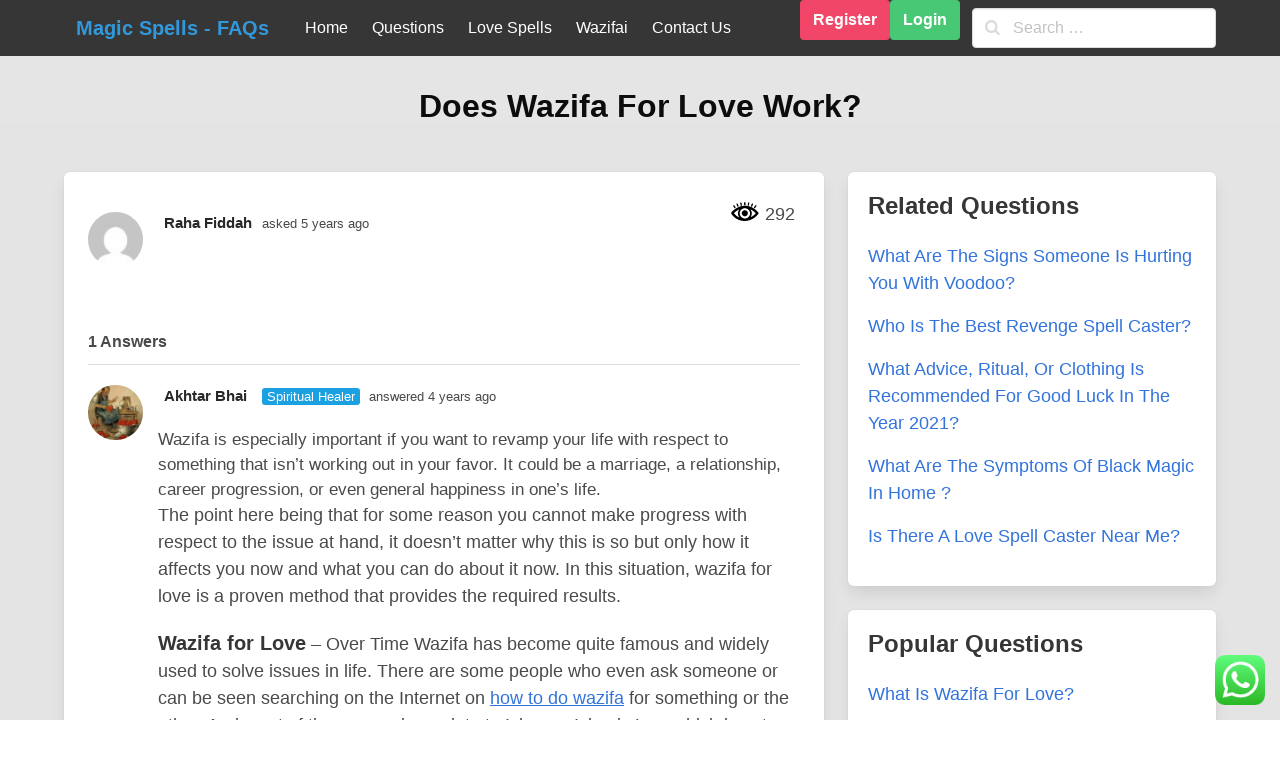

--- FILE ---
content_type: text/html; charset=UTF-8
request_url: https://magic.lovespells786.com/question/does-wazifa-for-love-work/
body_size: 34223
content:
<!DOCTYPE html><html lang="en-GB"><head><meta charset="UTF-8"><meta name="viewport" content="width=device-width, initial-scale=1"><link rel="profile" href="https://gmpg.org/xfn/11">
 <script type="text/template" id="pvc-stats-view-template"><i class="pvc-stats-icon large" aria-hidden="true"><svg xmlns="http://www.w3.org/2000/svg" version="1.0" viewBox="0 0 502 315" preserveAspectRatio="xMidYMid meet"><g transform="translate(0,332) scale(0.1,-0.1)" fill="" stroke="none"><path d="M2394 3279 l-29 -30 -3 -207 c-2 -182 0 -211 15 -242 39 -76 157 -76 196 0 15 31 17 60 15 243 l-3 209 -33 29 c-26 23 -41 29 -80 29 -41 0 -53 -5 -78 -31z"/><path d="M3085 3251 c-45 -19 -58 -50 -96 -229 -47 -217 -49 -260 -13 -295 52 -53 146 -42 177 20 16 31 87 366 87 410 0 70 -86 122 -155 94z"/><path d="M1751 3234 c-13 -9 -29 -31 -37 -50 -12 -29 -10 -49 21 -204 19 -94 39 -189 45 -210 14 -50 54 -80 110 -80 34 0 48 6 76 34 21 21 34 44 34 59 0 14 -18 113 -40 219 -37 178 -43 195 -70 221 -36 32 -101 37 -139 11z"/><path d="M1163 3073 c-36 -7 -73 -59 -73 -102 0 -56 133 -378 171 -413 34 -32 83 -37 129 -13 70 36 67 87 -16 290 -86 209 -89 214 -129 231 -35 14 -42 15 -82 7z"/><path d="M3689 3066 c-15 -9 -33 -30 -42 -48 -48 -103 -147 -355 -147 -375 0 -98 131 -148 192 -74 13 15 57 108 97 206 80 196 84 226 37 273 -30 30 -99 39 -137 18z"/><path d="M583 2784 c-38 -19 -67 -74 -58 -113 9 -42 211 -354 242 -373 16 -10 45 -18 66 -18 51 0 107 52 107 100 0 39 -1 41 -124 234 -80 126 -108 162 -133 173 -41 17 -61 16 -100 -3z"/><path d="M4250 2784 c-14 -9 -74 -91 -133 -183 -95 -150 -107 -173 -107 -213 0 -55 33 -94 87 -104 67 -13 90 8 211 198 130 202 137 225 78 284 -27 27 -42 34 -72 34 -22 0 -50 -8 -64 -16z"/><path d="M2275 2693 c-553 -48 -1095 -270 -1585 -649 -135 -104 -459 -423 -483 -476 -23 -49 -22 -139 2 -186 73 -142 361 -457 571 -626 285 -228 642 -407 990 -497 242 -63 336 -73 660 -74 310 0 370 5 595 52 535 111 1045 392 1455 803 122 121 250 273 275 326 19 41 19 137 0 174 -41 79 -309 363 -465 492 -447 370 -946 591 -1479 653 -113 14 -422 18 -536 8z m395 -428 c171 -34 330 -124 456 -258 112 -119 167 -219 211 -378 27 -96 24 -300 -5 -401 -72 -255 -236 -447 -474 -557 -132 -62 -201 -76 -368 -76 -167 0 -236 14 -368 76 -213 98 -373 271 -451 485 -162 444 86 934 547 1084 153 49 292 57 452 25z m909 -232 c222 -123 408 -262 593 -441 76 -74 138 -139 138 -144 0 -16 -233 -242 -330 -319 -155 -123 -309 -223 -461 -299 l-81 -41 32 46 c18 26 49 83 70 128 143 306 141 649 -6 957 -25 52 -61 116 -79 142 l-34 47 45 -20 c26 -10 76 -36 113 -56z m-2057 25 c-40 -58 -105 -190 -130 -263 -110 -324 -59 -707 132 -981 25 -35 42 -64 37 -64 -19 0 -241 119 -326 174 -188 122 -406 314 -532 468 l-58 71 108 103 c185 178 428 349 672 473 66 33 121 60 123 61 2 0 -10 -19 -26 -42z"/><path d="M2375 1950 c-198 -44 -350 -190 -395 -379 -18 -76 -8 -221 19 -290 114 -284 457 -406 731 -260 98 52 188 154 231 260 27 69 37 214 19 290 -38 163 -166 304 -326 360 -67 23 -215 33 -279 19z"/></g></svg></i>
	 <%= total_view %> 	<% if ( today_view > 0 ) { %>
		<span class="views_today">,  <%= today_view %> views today</span>
	<% } %>
	</span></script> <meta name='robots' content='index, follow, max-image-preview:large, max-snippet:-1, max-video-preview:-1' /><title>Does wazifa for love work? &#8211; Akhtar Bhai +923226690723</title><meta name="description" content="Does wazifa for love work? Yes Wazifa for love works especially important if you want to revamp your life with respect to something that isn&#039;t working out in your favor." /><link rel="canonical" href="https://magic.lovespells786.com/question/does-wazifa-for-love-work/" /><meta property="og:locale" content="en_GB" /><meta property="og:type" content="article" /><meta property="og:title" content="Does wazifa for love work? &#8211; Akhtar Bhai +923226690723" /><meta property="og:description" content="Does wazifa for love work? Yes Wazifa for love works especially important if you want to revamp your life with respect to something that isn&#039;t working out in your favor." /><meta property="og:url" content="https://magic.lovespells786.com/question/does-wazifa-for-love-work/" /><meta property="og:site_name" content="Magic Spells - FAQs" /><meta property="article:publisher" content="https://www.facebook.com/Akhtar.Bhai.8/" /><meta property="article:modified_time" content="2021-08-05T21:36:03+00:00" /><meta property="og:image" content="https://magic.lovespells786.com/wp-content/uploads/2021/02/Screenshot-14-e1612277292635.png" /><meta property="og:image:width" content="700" /><meta property="og:image:height" content="735" /><meta property="og:image:type" content="image/png" /><meta name="twitter:card" content="summary_large_image" /><meta name="twitter:site" content="@aakhtar_bhai" /> <script type="application/ld+json" class="yoast-schema-graph">{"@context":"https://schema.org","@graph":[{"@type":"WebPage","@id":"https://magic.lovespells786.com/question/does-wazifa-for-love-work/","url":"https://magic.lovespells786.com/question/does-wazifa-for-love-work/","name":"Does wazifa for love work? &#8211; Akhtar Bhai +923226690723","isPartOf":{"@id":"https://magic.lovespells786.com/#website"},"datePublished":"2021-01-07T14:28:48+00:00","dateModified":"2021-08-05T21:36:03+00:00","description":"Does wazifa for love work? Yes Wazifa for love works especially important if you want to revamp your life with respect to something that isn't working out in your favor.","breadcrumb":{"@id":"https://magic.lovespells786.com/question/does-wazifa-for-love-work/#breadcrumb"},"inLanguage":"en-GB","potentialAction":[{"@type":"ReadAction","target":["https://magic.lovespells786.com/question/does-wazifa-for-love-work/"]}]},{"@type":"BreadcrumbList","@id":"https://magic.lovespells786.com/question/does-wazifa-for-love-work/#breadcrumb","itemListElement":[{"@type":"ListItem","position":1,"name":"Home","item":"https://magic.lovespells786.com/"},{"@type":"ListItem","position":2,"name":"Questions","item":"https://magic.lovespells786.com/question/"},{"@type":"ListItem","position":3,"name":"Does wazifa for love work?"}]},{"@type":"WebSite","@id":"https://magic.lovespells786.com/#website","url":"https://magic.lovespells786.com/","name":"Akhtar Bhai","description":"Magic spells related questions and answers. You can ask a question or find the answer to your question.","publisher":{"@id":"https://magic.lovespells786.com/#/schema/person/422b2d36c9e88ba839af95c93f8315e1"},"potentialAction":[{"@type":"SearchAction","target":{"@type":"EntryPoint","urlTemplate":"https://magic.lovespells786.com/?s={search_term_string}"},"query-input":{"@type":"PropertyValueSpecification","valueRequired":true,"valueName":"search_term_string"}}],"inLanguage":"en-GB"},{"@type":["Person","Organization"],"@id":"https://magic.lovespells786.com/#/schema/person/422b2d36c9e88ba839af95c93f8315e1","name":"Akhtar Bhai","image":{"@type":"ImageObject","inLanguage":"en-GB","@id":"https://magic.lovespells786.com/#/schema/person/image/","url":"https://magic.lovespells786.com/wp-content/uploads/2022/12/10-20-June-2019-DP.jpg","contentUrl":"https://magic.lovespells786.com/wp-content/uploads/2022/12/10-20-June-2019-DP.jpg","width":480,"height":720,"caption":"Akhtar Bhai"},"logo":{"@id":"https://magic.lovespells786.com/#/schema/person/image/"},"description":"I am a spiritual healer, spell caster, and Astrologist. I am helping people since 2008. I cast love spells, ex back spells voodoo love spells, stop divorce spells, etc.","sameAs":["https://www.lovespells786.com","https://www.facebook.com/Akhtar.Bhai.8/","https://www.pinterest.com/lovespells0255/","https://x.com/aakhtar_bhai","https://www.youtube.com/channel/UCsY2wHUsjpARbm1kYzwSlgQ/feed"]}]}</script> <link rel='dns-prefetch' href='//www.recaptcha.net' /><link rel='dns-prefetch' href='//maxcdn.bootstrapcdn.com' /><link rel='dns-prefetch' href='//use.fontawesome.com' /><link rel="alternate" type="application/rss+xml" title="Magic Spells - FAQs &raquo; Feed" href="https://magic.lovespells786.com/feed/" /><link rel="alternate" type="application/rss+xml" title="Magic Spells - FAQs &raquo; Comments Feed" href="https://magic.lovespells786.com/comments/feed/" /><link data-optimized="2" rel="stylesheet" href="https://magic.lovespells786.com/wp-content/litespeed/css/fca54bf380478d719f47ce6f6aed541c.css?ver=58a8e" /> <script type="text/javascript" src="https://magic.lovespells786.com/wp-includes/js/jquery/jquery.min.js?ver=3.7.1" id="jquery-core-js"></script> <script data-optimized="1" type="text/javascript" src="https://magic.lovespells786.com/wp-content/litespeed/js/a3ea5968c3d88a6554da876862e51f31.js?ver=ce047" id="jquery-migrate-js"></script> <script data-optimized="1" type="text/javascript" src="https://magic.lovespells786.com/wp-content/litespeed/js/e3ac35d7832e79ae5bbe2bda0745d19a.js?ver=c0790" id="select2-js"></script> <script data-optimized="1" type="text/javascript" src="https://magic.lovespells786.com/wp-content/litespeed/js/d3ec6662bdf6d3da871d07d5eed4ee31.js?ver=e4043" id="bootstrap-js-bundle-js"></script> <script data-optimized="1" type="text/javascript" id="bootstrap-js-bundle-js-after">function aui_init_greedy_nav(){jQuery('nav.greedy').each(function(i,obj){if(jQuery(this).hasClass("being-greedy")){return!0}jQuery(this).addClass('navbar-expand');var $vlinks='';var $dDownClass='';if(jQuery(this).find('.navbar-nav').length){if(jQuery(this).find('.navbar-nav').hasClass("being-greedy")){return!0}$vlinks=jQuery(this).find('.navbar-nav').addClass("being-greedy w-100").removeClass('overflow-hidden')}else if(jQuery(this).find('.nav').length){if(jQuery(this).find('.nav').hasClass("being-greedy")){return!0}$vlinks=jQuery(this).find('.nav').addClass("being-greedy w-100").removeClass('overflow-hidden');$dDownClass=' mt-2 '}else{return!1}jQuery($vlinks).append('<li class="nav-item list-unstyled ml-auto greedy-btn d-none dropdown ">'+'<a href="javascript:void(0)" data-toggle="dropdown" class="nav-link"><i class="fas fa-ellipsis-h"></i> <span class="greedy-count badge badge-dark badge-pill"></span></a>'+'<ul class="greedy-links dropdown-menu  dropdown-menu-right '+$dDownClass+'"></ul>'+'</li>');var $hlinks=jQuery(this).find('.greedy-links');var $btn=jQuery(this).find('.greedy-btn');var numOfItems=0;var totalSpace=0;var closingTime=1000;var breakWidths=[];$vlinks.children().outerWidth(function(i,w){totalSpace+=w;numOfItems+=1;breakWidths.push(totalSpace)});var availableSpace,numOfVisibleItems,requiredSpace,buttonSpace,timer;function check(){buttonSpace=$btn.width();availableSpace=$vlinks.width()-10;numOfVisibleItems=$vlinks.children().length;requiredSpace=breakWidths[numOfVisibleItems-1];if(numOfVisibleItems>1&&requiredSpace>availableSpace){$vlinks.children().last().prev().prependTo($hlinks);numOfVisibleItems-=1;check()}else if(availableSpace>breakWidths[numOfVisibleItems]){$hlinks.children().first().insertBefore($btn);numOfVisibleItems+=1;check()}jQuery($btn).find(".greedy-count").html(numOfItems-numOfVisibleItems);if(numOfVisibleItems===numOfItems){$btn.addClass('d-none')}else $btn.removeClass('d-none')}jQuery(window).on("resize",function(){check()});check()})}function aui_select2_locale(){var aui_select2_params={"i18n_select_state_text":"Select an option\u2026","i18n_no_matches":"No matches found","i18n_ajax_error":"Loading failed","i18n_input_too_short_1":"Please enter 1 or more characters","i18n_input_too_short_n":"Please enter %item% or more characters","i18n_input_too_long_1":"Please delete 1 character","i18n_input_too_long_n":"Please delete %item% characters","i18n_selection_too_long_1":"You can only select 1 item","i18n_selection_too_long_n":"You can only select %item% items","i18n_load_more":"Loading more results\u2026","i18n_searching":"Searching\u2026"};return{language:{errorLoading:function(){return aui_select2_params.i18n_searching},inputTooLong:function(args){var overChars=args.input.length-args.maximum;if(1===overChars){return aui_select2_params.i18n_input_too_long_1}return aui_select2_params.i18n_input_too_long_n.replace('%item%',overChars)},inputTooShort:function(args){var remainingChars=args.minimum-args.input.length;if(1===remainingChars){return aui_select2_params.i18n_input_too_short_1}return aui_select2_params.i18n_input_too_short_n.replace('%item%',remainingChars)},loadingMore:function(){return aui_select2_params.i18n_load_more},maximumSelected:function(args){if(args.maximum===1){return aui_select2_params.i18n_selection_too_long_1}return aui_select2_params.i18n_selection_too_long_n.replace('%item%',args.maximum)},noResults:function(){return aui_select2_params.i18n_no_matches},searching:function(){return aui_select2_params.i18n_searching}}}}function aui_init_select2(){var select2_args=jQuery.extend({},aui_select2_locale());jQuery("select.aui-select2").each(function(){if(!jQuery(this).hasClass("select2-hidden-accessible")){jQuery(this).select2(select2_args)}})}function aui_time_ago(selector){var aui_timeago_params={"prefix_ago":"","suffix_ago":" ago","prefix_after":"after ","suffix_after":"","seconds":"less than a minute","minute":"about a minute","minutes":"%d minutes","hour":"about an hour","hours":"about %d hours","day":"a day","days":"%d days","month":"about a month","months":"%d months","year":"about a year","years":"%d years"};var templates={prefix:aui_timeago_params.prefix_ago,suffix:aui_timeago_params.suffix_ago,seconds:aui_timeago_params.seconds,minute:aui_timeago_params.minute,minutes:aui_timeago_params.minutes,hour:aui_timeago_params.hour,hours:aui_timeago_params.hours,day:aui_timeago_params.day,days:aui_timeago_params.days,month:aui_timeago_params.month,months:aui_timeago_params.months,year:aui_timeago_params.year,years:aui_timeago_params.years};var template=function(t,n){return templates[t]&&templates[t].replace(/%d/i,Math.abs(Math.round(n)))};var timer=function(time){if(!time)return;time=time.replace(/\.\d+/,"");time=time.replace(/-/,"/").replace(/-/,"/");time=time.replace(/T/," ").replace(/Z/," UTC");time=time.replace(/([\+\-]\d\d)\:?(\d\d)/," $1$2");time=new Date(time*1000||time);var now=new Date();var seconds=((now.getTime()-time)*.001)>>0;var minutes=seconds/60;var hours=minutes/60;var days=hours/24;var years=days/365;return templates.prefix+(seconds<45&&template('seconds',seconds)||seconds<90&&template('minute',1)||minutes<45&&template('minutes',minutes)||minutes<90&&template('hour',1)||hours<24&&template('hours',hours)||hours<42&&template('day',1)||days<30&&template('days',days)||days<45&&template('month',1)||days<365&&template('months',days/30)||years<1.5&&template('year',1)||template('years',years))+templates.suffix};var elements=document.getElementsByClassName(selector);if(selector&&elements&&elements.length){for(var i in elements){var $el=elements[i];if(typeof $el==='object'){$el.innerHTML='<i class="far fa-clock"></i> '+timer($el.getAttribute('title')||$el.getAttribute('datetime'))}}}setTimeout(function(){aui_time_ago(selector)},60000)}function aui_init_tooltips(){jQuery('[data-toggle="tooltip"]').tooltip();jQuery('[data-toggle="popover"]').popover();jQuery('[data-toggle="popover-html"]').popover({html:!0});jQuery('[data-toggle="popover"],[data-toggle="popover-html"]').on('inserted.bs.popover',function(){jQuery('body > .popover').wrapAll("<div class='bsui' />")})}$aui_doing_init_flatpickr=!1;function aui_init_flatpickr(){if(typeof jQuery.fn.flatpickr==="function"&&!$aui_doing_init_flatpickr){$aui_doing_init_flatpickr=!0;try{flatpickr.localize({weekdays:{shorthand:['Sun','Mon','Tue','Wed','Thu','Fri','Sat'],longhand:['Sun','Mon','Tue','Wed','Thu','Fri','Sat'],},months:{shorthand:['Jan','Feb','Mar','Apr','May','Jun','Jul','Aug','Sep','Oct','Nov','Dec'],longhand:['January','February','March','April','May','June','July','August','September','October','November','December'],},daysInMonth:[31,28,31,30,31,30,31,31,30,31,30,31],firstDayOfWeek:1,ordinal:function(nth){var s=nth%100;if(s>3&&s<21)return"th";switch(s%10){case 1:return"st";case 2:return"nd";case 3:return"rd";default:return"th"}},rangeSeparator:' to ',weekAbbreviation:'Wk',scrollTitle:'Scroll to increment',toggleTitle:'Click to toggle',amPM:['AM','PM'],yearAriaLabel:'Year',hourAriaLabel:'Hour',minuteAriaLabel:'Minute',time_24hr:!1})}catch(err){console.log(err.message)}jQuery('input[data-aui-init="flatpickr"]:not(.flatpickr-input)').flatpickr()}$aui_doing_init_flatpickr=!1}$aui_doing_init_iconpicker=!1;function aui_init_iconpicker(){if(typeof jQuery.fn.iconpicker==="function"&&!$aui_doing_init_iconpicker){$aui_doing_init_iconpicker=!0;jQuery('input[data-aui-init="iconpicker"]:not(.iconpicker-input)').iconpicker()}$aui_doing_init_iconpicker=!1}function aui_modal_iframe($title,$url,$footer,$dismissible,$class,$dialog_class,$body_class,responsive){if(!$body_class){$body_class='p-0'}var wClass='text-center position-absolute w-100 text-dark overlay overlay-white p-0 m-0 d-none d-flex justify-content-center align-items-center';var $body="",sClass="w-100 p-0 m-0";if(responsive){$body+='<div class="embed-responsive embed-responsive-16by9">';wClass+=' h-100';sClass+=' embed-responsive-item'}else{wClass+=' vh-100';sClass+=' vh-100'}$body+='<div class="ac-preview-loading '+wClass+'" style="left:0;top:0"><div class="spinner-border" role="status"></div></div>';$body+='<iframe id="embedModal-iframe" class="'+sClass+'" src="" width="100%" height="100%" frameborder="0" allowtransparency="true"></iframe>';if(responsive){$body+='</div>'}$m=aui_modal($title,$body,$footer,$dismissible,$class,$dialog_class,$body_class);jQuery($m).on('shown.bs.modal',function(e){iFrame=jQuery('#embedModal-iframe');jQuery('.ac-preview-loading').addClass('d-flex');iFrame.attr({src:$url});iFrame.load(function(){jQuery('.ac-preview-loading').removeClass('d-flex')})});return $m}function aui_modal($title,$body,$footer,$dismissible,$class,$dialog_class,$body_class){if(!$class){$class=''}if(!$dialog_class){$dialog_class=''}if(!$body){$body='<div class="text-center"><div class="spinner-border" role="status"></div></div>'}jQuery('.aui-modal').modal('hide').modal('dispose').remove();jQuery('.modal-backdrop').remove();var $modal='';$modal+='<div class="modal aui-modal fade shadow bsui '+$class+'" tabindex="-1">'+'<div class="modal-dialog modal-dialog-centered '+$dialog_class+'">'+'<div class="modal-content border-0 shadow">';if($title){$modal+='<div class="modal-header">'+'<h5 class="modal-title">'+$title+'</h5>';if($dismissible){$modal+='<button type="button" class="close" data-dismiss="modal" aria-label="Close">'+'<span aria-hidden="true">&times;</span>'+'</button>'}$modal+='</div>'}$modal+='<div class="modal-body '+$body_class+'">'+$body+'</div>';if($footer){$modal+='<div class="modal-footer">'+$footer+'</div>'}$modal+='</div>'+'</div>'+'</div>';jQuery('body').append($modal);return jQuery('.aui-modal').modal('hide').modal({})}function aui_conditional_fields(form){jQuery(form).find(".aui-conditional-field").each(function(){var $element_require=jQuery(this).data('element-require');if($element_require){$element_require=$element_require.replace("&#039;","'");$element_require=$element_require.replace("&quot;",'"');if(aui_check_form_condition($element_require,form)){jQuery(this).removeClass('d-none')}else{jQuery(this).addClass('d-none')}}})}function aui_check_form_condition(condition,form){if(form){condition=condition.replace(/\(form\)/g,"('"+form+"')")}return new Function("return "+condition+";")()}jQuery.fn.aui_isOnScreen=function(){var win=jQuery(window);var viewport={top:win.scrollTop(),left:win.scrollLeft()};viewport.right=viewport.left+win.width();viewport.bottom=viewport.top+win.height();var bounds=this.offset();bounds.right=bounds.left+this.outerWidth();bounds.bottom=bounds.top+this.outerHeight();return(!(viewport.right<bounds.left||viewport.left>bounds.right||viewport.bottom<bounds.top||viewport.top>bounds.bottom))};function aui_carousel_maybe_show_multiple_items($carousel){var $items={};var $item_count=0;if(!jQuery($carousel).find('.carousel-inner-original').length){jQuery($carousel).append('<div class="carousel-inner-original d-none">'+jQuery($carousel).find('.carousel-inner').html()+'</div>')}jQuery($carousel).find('.carousel-inner-original .carousel-item').each(function(){$items[$item_count]=jQuery(this).html();$item_count++});if(!$item_count){return}if(jQuery(window).width()<=576){if(jQuery($carousel).find('.carousel-inner').hasClass('aui-multiple-items')&&jQuery($carousel).find('.carousel-inner-original').length){jQuery($carousel).find('.carousel-inner').removeClass('aui-multiple-items').html(jQuery($carousel).find('.carousel-inner-original').html());jQuery($carousel).find(".carousel-indicators li").removeClass("d-none")}}else{var $md_count=jQuery($carousel).data('limit_show');var $new_items='';var $new_items_count=0;var $new_item_count=0;var $closed=!0;Object.keys($items).forEach(function(key,index){if(index!=0&&Number.isInteger(index/$md_count)){$new_items+='</div></div>';$closed=!0}if(index==0||Number.isInteger(index/$md_count)){$active=index==0?'active':'';$new_items+='<div class="carousel-item '+$active+'"><div class="row m-0">';$closed=!1;$new_items_count++;$new_item_count=0}$new_items+='<div class="col pr-1 pl-0">'+$items[index]+'</div>';$new_item_count++});if(!$closed){if($md_count-$new_item_count>0){$placeholder_count=$md_count-$new_item_count;while($placeholder_count>0){$new_items+='<div class="col pr-1 pl-0"></div>';$placeholder_count--}}$new_items+='</div></div>'}jQuery($carousel).find('.carousel-inner').addClass('aui-multiple-items').html($new_items);jQuery($carousel).find('.carousel-item.active img').each(function(){if(real_srcset=jQuery(this).attr("data-srcset")){if(!jQuery(this).attr("srcset"))jQuery(this).attr("srcset",real_srcset)}if(real_src=jQuery(this).attr("data-src")){if(!jQuery(this).attr("srcset"))jQuery(this).attr("src",real_src)}});$hide_count=$new_items_count-1;jQuery($carousel).find(".carousel-indicators li:gt("+$hide_count+")").addClass("d-none")}jQuery(window).trigger("aui_carousel_multiple")}function aui_init_carousel_multiple_items(){jQuery(window).on("resize",function(){jQuery('.carousel-multiple-items').each(function(){aui_carousel_maybe_show_multiple_items(this)})});jQuery('.carousel-multiple-items').each(function(){aui_carousel_maybe_show_multiple_items(this)})}function init_nav_sub_menus(){jQuery('.navbar-multi-sub-menus').each(function(i,obj){if(jQuery(this).hasClass("has-sub-sub-menus")){return!0}jQuery(this).addClass('has-sub-sub-menus');jQuery(this).find('.dropdown-menu a.dropdown-toggle').on('click',function(e){var $el=jQuery(this);$el.toggleClass('active-dropdown');var $parent=jQuery(this).offsetParent(".dropdown-menu");if(!jQuery(this).next().hasClass('show')){jQuery(this).parents('.dropdown-menu').first().find('.show').removeClass("show")}var $subMenu=jQuery(this).next(".dropdown-menu");$subMenu.toggleClass('show');jQuery(this).parent("li").toggleClass('show');jQuery(this).parents('li.nav-item.dropdown.show').on('hidden.bs.dropdown',function(e){jQuery('.dropdown-menu .show').removeClass("show");$el.removeClass('active-dropdown')});if(!$parent.parent().hasClass('navbar-nav')){$el.next().addClass('position-relative border-top border-bottom')}return!1})})}function aui_lightbox_embed($link,ele){ele.preventDefault();jQuery('.aui-carousel-modal').remove();var $modal='<div class="modal fade aui-carousel-modal bsui" tabindex="-1" role="dialog" aria-labelledby="aui-modal-title" aria-hidden="true"><div class="modal-dialog modal-dialog-centered modal-xl mw-100"><div class="modal-content bg-transparent border-0 shadow-none"><div class="modal-header"><h5 class="modal-title" id="aui-modal-title"></h5></div><div class="modal-body text-center"><i class="fas fa-circle-notch fa-spin fa-3x"></i></div></div></div></div>';jQuery('body').append($modal);jQuery('.aui-carousel-modal').modal({});jQuery('.aui-carousel-modal').on('hidden.bs.modal',function(e){jQuery("iframe").attr('src','')});$container=jQuery($link).closest('.aui-gallery');$clicked_href=jQuery($link).attr('href');$images=[];$container.find('.aui-lightbox-image').each(function(){var a=this;var href=jQuery(a).attr('href');if(href){$images.push(href)}});if($images.length){var $carousel='<div id="aui-embed-slider-modal" class="carousel slide" >';if($images.length>1){$i=0;$carousel+='<ol class="carousel-indicators position-fixed">';$container.find('.aui-lightbox-image').each(function(){$active=$clicked_href==jQuery(this).attr('href')?'active':'';$carousel+='<li data-target="#aui-embed-slider-modal" data-slide-to="'+$i+'" class="'+$active+'"></li>';$i++});$carousel+='</ol>'}$i=0;$carousel+='<div class="carousel-inner">';$container.find('.aui-lightbox-image').each(function(){var a=this;var href=jQuery(a).attr('href');$active=$clicked_href==jQuery(this).attr('href')?'active':'';$carousel+='<div class="carousel-item '+$active+'"><div>';var css_height=window.innerWidth>window.innerHeight?'90vh':'auto';var img=href?jQuery(a).find('img').clone().attr('src',href).attr('sizes','').removeClass().addClass('mx-auto d-block w-auto mw-100 rounded').css('max-height',css_height).get(0).outerHTML:jQuery(a).find('img').clone().removeClass().addClass('mx-auto d-block w-auto mw-100 rounded').css('max-height',css_height).get(0).outerHTML;$carousel+=img;if(jQuery(a).parent().find('.carousel-caption').length){$carousel+=jQuery(a).parent().find('.carousel-caption').clone().removeClass('sr-only').get(0).outerHTML}else if(jQuery(a).parent().find('.figure-caption').length){$carousel+=jQuery(a).parent().find('.figure-caption').clone().removeClass('sr-only').addClass('carousel-caption').get(0).outerHTML}$carousel+='</div></div>';$i++});$container.find('.aui-lightbox-iframe').each(function(){var a=this;$active=$clicked_href==jQuery(this).attr('href')?'active':'';$carousel+='<div class="carousel-item '+$active+'"><div class="modal-xl mx-auto embed-responsive embed-responsive-16by9">';var css_height=window.innerWidth>window.innerHeight?'95vh':'auto';var url=jQuery(a).attr('href');var iframe='<iframe class="embed-responsive-item" style="height:'+css_height+'" src="'+url+'?rel=0&amp;showinfo=0&amp;modestbranding=1&amp;autoplay=1" id="video" allow="autoplay"></iframe>';var img=iframe;$carousel+=img;$carousel+='</div></div>';$i++});$carousel+='</div>';if($images.length>1){$carousel+='<a class="carousel-control-prev" href="#aui-embed-slider-modal" role="button" data-slide="prev">';$carousel+='<span class="carousel-control-prev-icon" aria-hidden="true"></span>';$carousel+=' <a class="carousel-control-next" href="#aui-embed-slider-modal" role="button" data-slide="next">';$carousel+='<span class="carousel-control-next-icon" aria-hidden="true"></span>';$carousel+='</a>'}$carousel+='</div>';var $close='<button type="button" class="close text-white text-right position-fixed" style="font-size: 2.5em;right: 20px;top: 10px; z-index: 1055;" data-dismiss="modal" aria-label="Close"><span aria-hidden="true">&times;</span></button>';jQuery('.aui-carousel-modal .modal-content').html($carousel).prepend($close)}}function aui_init_lightbox_embed(){jQuery('.aui-lightbox-image, .aui-lightbox-iframe').off('click').on("click",function(ele){aui_lightbox_embed(this,ele)})}function aui_init_modal_iframe(){jQuery('.aui-has-embed, [data-aui-embed="iframe"]').each(function(e){if(!jQuery(this).hasClass('aui-modal-iframed')&&jQuery(this).data('embed-url')){jQuery(this).addClass('aui-modal-iframed');jQuery(this).on("click",function(e1){aui_modal_iframe('',jQuery(this).data('embed-url'),'',!0,'','modal-lg','aui-modal-iframe p-0',!0);return!1})}})}$aui_doing_toast=!1;function aui_toast($id,$type,$title,$title_small,$body,$time,$can_close){if($aui_doing_toast){setTimeout(function(){aui_toast($id,$type,$title,$title_small,$body,$time,$can_close)},500);return}$aui_doing_toast=!0;if($can_close==null){$can_close=!1}if($time==''||$time==null){$time=3000}if(document.getElementById($id)){jQuery('#'+$id).toast('show');setTimeout(function(){$aui_doing_toast=!1},500);return}var uniqid=Date.now();if($id){uniqid=$id}$op="";$tClass='';$thClass='';$icon="";if($type=='success'){$op="opacity:.92;";$tClass='alert alert-success';$thClass='bg-transparent border-0 alert-success';$icon="<div class='h5 m-0 p-0'><i class='fas fa-check-circle mr-2'></i></div>"}else if($type=='error'||$type=='danger'){$op="opacity:.92;";$tClass='alert alert-danger';$thClass='bg-transparent border-0 alert-danger';$icon="<div class='h5 m-0 p-0'><i class='far fa-times-circle mr-2'></i></div>"}else if($type=='info'){$op="opacity:.92;";$tClass='alert alert-info';$thClass='bg-transparent border-0 alert-info';$icon="<div class='h5 m-0 p-0'><i class='fas fa-info-circle mr-2'></i></div>"}else if($type=='warning'){$op="opacity:.92;";$tClass='alert alert-warning';$thClass='bg-transparent border-0 alert-warning';$icon="<div class='h5 m-0 p-0'><i class='fas fa-exclamation-triangle mr-2'></i></div>"}if(!document.getElementById("aui-toasts")){jQuery('body').append('<div class="bsui" id="aui-toasts"><div class="position-fixed aui-toast-bottom-right pr-3 mb-1" style="z-index: 500000;right: 0;bottom: 0;'+$op+'"></div></div>')}$toast='<div id="'+uniqid+'" class="toast fade hide shadow hover-shadow '+$tClass+'" style="" role="alert" aria-live="assertive" aria-atomic="true" data-delay="'+$time+'">';if($type||$title||$title_small){$toast+='<div class="toast-header '+$thClass+'">';if($icon){$toast+=$icon}if($title){$toast+='<strong class="mr-auto">'+$title+'</strong>'}if($title_small){$toast+='<small>'+$title_small+'</small>'}if($can_close){$toast+='<button type="button" class="ml-2 mb-1 close" data-dismiss="toast" aria-label="Close"><span aria-hidden="true">×</span></button>'}$toast+='</div>'}if($body){$toast+='<div class="toast-body">'+$body+'</div>'}$toast+='</div>';jQuery('.aui-toast-bottom-right').prepend($toast);jQuery('#'+uniqid).toast('show');setTimeout(function(){$aui_doing_toast=!1},500)}function aui_init_counters(){const animNum=(EL)=>{if(EL._isAnimated)return;EL._isAnimated=!0;let end=EL.dataset.auiend;let start=EL.dataset.auistart;let duration=EL.dataset.auiduration?EL.dataset.auiduration:2000;let seperator=EL.dataset.auisep?EL.dataset.auisep:'';jQuery(EL).prop('Counter',start).animate({Counter:end},{duration:Math.abs(duration),easing:'swing',step:function(now){const text=seperator?(Math.ceil(now)).toLocaleString('en-US'):Math.ceil(now);const html=seperator?text.split(",").map(n=>`<span class="count">${n}</span>`).join(","):text;if(seperator&&seperator!=','){html.replace(',',seperator)}jQuery(this).html(html)}})};const inViewport=(entries,observer)=>{entries.forEach(entry=>{if(entry.isIntersecting)animNum(entry.target)})};jQuery("[data-auicounter]").each((i,EL)=>{const observer=new IntersectionObserver(inViewport);observer.observe(EL)})}function aui_init(){aui_init_counters();init_nav_sub_menus();aui_init_tooltips();aui_init_select2();aui_init_flatpickr();aui_init_iconpicker();aui_init_greedy_nav();aui_time_ago('timeago');aui_init_carousel_multiple_items();aui_init_lightbox_embed();aui_init_modal_iframe()}jQuery(window).on("load",function(){aui_init()});jQuery(function($){var ua=navigator.userAgent.toLowerCase();var isiOS=ua.match(/(iphone|ipod|ipad)/);if(isiOS){var pS=0;pM=parseFloat($('body').css('marginTop'));$(document).on('show.bs.modal',function(){pS=window.scrollY;$('body').css({marginTop:-pS,overflow:'hidden',position:'fixed',})}).on('hidden.bs.modal',function(){$('body').css({marginTop:pM,overflow:'visible',position:'inherit',});window.scrollTo(0,pS)})}});var aui_confirm=function(message,okButtonText,cancelButtonText,isDelete,large){okButtonText=okButtonText||'Yes';cancelButtonText=cancelButtonText||'Cancel';message=message||'Are you sure?';sizeClass=large?'':'modal-sm';btnClass=isDelete?'btn-danger':'btn-primary';deferred=jQuery.Deferred();var $body="";$body+="<h3 class='h4 py-3 text-center text-dark'>"+message+"</h3>";$body+="<div class='d-flex'>";$body+="<button class='btn btn-outline-secondary w-50 btn-round' data-dismiss='modal'  onclick='deferred.resolve(false);'>"+cancelButtonText+"</button>";$body+="<button class='btn "+btnClass+" ml-2 w-50 btn-round' data-dismiss='modal'  onclick='deferred.resolve(true);'>"+okButtonText+"</button>";$body+="</div>";$modal=aui_modal('',$body,'',!1,'',sizeClass);return deferred.promise()};function aui_flip_color_scheme_on_scroll($value,$iframe){if(!$value)$value=window.scrollY;var navbar=$iframe?$iframe.querySelector('.color-scheme-flip-on-scroll'):document.querySelector('.color-scheme-flip-on-scroll');if(navbar==null)return;let cs_original=navbar.dataset.cso;let cs_scroll=navbar.dataset.css;if(!cs_scroll&&!cs_original){if(navbar.classList.contains('navbar-light')){cs_original='navbar-light';cs_scroll='navbar-dark'}else if(navbar.classList.contains('navbar-dark')){cs_original='navbar-dark';cs_scroll='navbar-light'}navbar.dataset.cso=cs_original;navbar.dataset.css=cs_scroll}if($value>0){navbar.classList.remove(cs_original);navbar.classList.add(cs_scroll)}else{navbar.classList.remove(cs_scroll);navbar.classList.add(cs_original)}}window.onscroll=function(){aui_set_data_scroll()};function aui_set_data_scroll(){document.documentElement.dataset.scroll=window.scrollY}aui_set_data_scroll();aui_flip_color_scheme_on_scroll()</script> <script data-optimized="1" type="text/javascript" src="https://magic.lovespells786.com/wp-content/litespeed/js/453697ada432b2ee6c597a854e993c99.js?ver=26626" id="form-data-js"></script> <script data-optimized="1" type="text/javascript" src="https://magic.lovespells786.com/wp-content/litespeed/js/605d5b5e424aaf8137df1c05a14f2fe4.js?ver=a075d" id="dwqa-akismet-button-report-spam-script-js"></script> <script data-optimized="1" type="text/javascript" src="https://magic.lovespells786.com/wp-content/litespeed/js/b0f80348393f86e3627735763d2934eb.js?ver=e4c62" id="underscore-js"></script> <script data-optimized="1" type="text/javascript" src="https://magic.lovespells786.com/wp-content/litespeed/js/6afaef297e27f48e28426adc29ca2d68.js?ver=90e3e" id="backbone-js"></script> <script data-optimized="1" type="text/javascript" id="a3-pvc-backbone-js-extra">var pvc_vars={"rest_api_url":"https:\/\/magic.lovespells786.com\/wp-json\/pvc\/v1","ajax_url":"https:\/\/magic.lovespells786.com\/wp-admin\/admin-ajax.php","security":"d5d64b43e1","ajax_load_type":"rest_api"}</script> <script data-optimized="1" type="text/javascript" src="https://magic.lovespells786.com/wp-content/litespeed/js/66b4eb9f96fe17649d3a981b5cce7435.js?ver=5f3e2" id="a3-pvc-backbone-js"></script> <script data-optimized="1" type="text/javascript" id="userswp-js-extra">var uwp_localize_data={"uwp_more_char_limit":"100","uwp_more_text":"more","uwp_less_text":"less","error":"Something went wrong.","error_retry":"Something went wrong, please retry.","uwp_more_ellipses_text":"...","ajaxurl":"https:\/\/magic.lovespells786.com\/wp-admin\/admin-ajax.php","login_modal":"1","register_modal":"1","forgot_modal":"1","uwp_pass_strength":"0","uwp_strong_pass_msg":"Please enter valid strong password.","default_banner":"https:\/\/magic.lovespells786.com\/wp-content\/uploads\/2021\/05\/nature-2746726_1280.jpg","basicNonce":"06cdbedd76"}</script> <script data-optimized="1" type="text/javascript" src="https://magic.lovespells786.com/wp-content/litespeed/js/588affc847c1b2d1ee381b83289d23af.js?ver=f4c86" id="userswp-js"></script> <link rel="https://api.w.org/" href="https://magic.lovespells786.com/wp-json/" /><link rel="alternate" type="application/json+oembed" href="https://magic.lovespells786.com/wp-json/oembed/1.0/embed?url=https%3A%2F%2Fmagic.lovespells786.com%2Fquestion%2Fdoes-wazifa-for-love-work%2F" /><link rel="alternate" type="text/xml+oembed" href="https://magic.lovespells786.com/wp-json/oembed/1.0/embed?url=https%3A%2F%2Fmagic.lovespells786.com%2Fquestion%2Fdoes-wazifa-for-love-work%2F&#038;format=xml" /> <script data-optimized="1" type="text/javascript">jQuery(function($){$('.comment-reply-link').click(function(e){e.preventDefault();var args=$(this).data('onclick');args=args.replace(/.*\(|\)/gi,'').replace(/\"|\s+/g,'');args=args.split(',');tinymce.EditorManager.execCommand('mceRemoveEditor',!0,'comment');addComment.moveForm.apply(addComment,args);tinymce.EditorManager.execCommand('mceAddEditor',!0,'comment')})})</script> <script data-optimized="1" type="text/javascript">var ajaxurl="https://magic.lovespells786.com/wp-admin/admin-ajax.php"</script><script data-optimized="1" id="wpcp_disable_selection" type="text/javascript">var image_save_msg='You are not allowed to save images!';var no_menu_msg='Context Menu disabled!';var smessage="";function disableEnterKey(e){var elemtype=e.target.tagName;elemtype=elemtype.toUpperCase();if(elemtype=="TEXT"||elemtype=="TEXTAREA"||elemtype=="INPUT"||elemtype=="PASSWORD"||elemtype=="SELECT"||elemtype=="OPTION"||elemtype=="EMBED"){elemtype='TEXT'}
if(e.ctrlKey){var key;if(window.event)
key=window.event.keyCode;else key=e.which;if(elemtype!='TEXT'&&(key==97||key==65||key==67||key==99||key==88||key==120||key==26||key==85||key==86||key==83||key==43||key==73)){if(wccp_free_iscontenteditable(e))return!0;show_wpcp_message('You are not allowed to copy content or view source');return!1}else return!0}}
function wccp_free_iscontenteditable(e){var e=e||window.event;var target=e.target||e.srcElement;var elemtype=e.target.nodeName;elemtype=elemtype.toUpperCase();var iscontenteditable="false";if(typeof target.getAttribute!="undefined")iscontenteditable=target.getAttribute("contenteditable");var iscontenteditable2=!1;if(typeof target.isContentEditable!="undefined")iscontenteditable2=target.isContentEditable;if(target.parentElement.isContentEditable)iscontenteditable2=!0;if(iscontenteditable=="true"||iscontenteditable2==!0){if(typeof target.style!="undefined")target.style.cursor="text";return!0}}
function disable_copy(e){var e=e||window.event;var elemtype=e.target.tagName;elemtype=elemtype.toUpperCase();if(elemtype=="TEXT"||elemtype=="TEXTAREA"||elemtype=="INPUT"||elemtype=="PASSWORD"||elemtype=="SELECT"||elemtype=="OPTION"||elemtype=="EMBED"){elemtype='TEXT'}
if(wccp_free_iscontenteditable(e))return!0;var isSafari=/Safari/.test(navigator.userAgent)&&/Apple Computer/.test(navigator.vendor);var checker_IMG='';if(elemtype=="IMG"&&checker_IMG=='checked'&&e.detail>=2){show_wpcp_message(alertMsg_IMG);return!1}
if(elemtype!="TEXT"){if(smessage!==""&&e.detail==2)
show_wpcp_message(smessage);if(isSafari)
return!0;else return!1}}
function disable_copy_ie(){var e=e||window.event;var elemtype=window.event.srcElement.nodeName;elemtype=elemtype.toUpperCase();if(wccp_free_iscontenteditable(e))return!0;if(elemtype=="IMG"){show_wpcp_message(alertMsg_IMG);return!1}
if(elemtype!="TEXT"&&elemtype!="TEXTAREA"&&elemtype!="INPUT"&&elemtype!="PASSWORD"&&elemtype!="SELECT"&&elemtype!="OPTION"&&elemtype!="EMBED"){return!1}}
function reEnable(){return!0}
document.onkeydown=disableEnterKey;document.onselectstart=disable_copy_ie;if(navigator.userAgent.indexOf('MSIE')==-1){document.onmousedown=disable_copy;document.onclick=reEnable}
function disableSelection(target){if(typeof target.onselectstart!="undefined")
target.onselectstart=disable_copy_ie;else if(typeof target.style.MozUserSelect!="undefined"){target.style.MozUserSelect="none"}else target.onmousedown=function(){return!1}
target.style.cursor="default"}
window.onload=function(){disableSelection(document.body)};var onlongtouch;var timer;var touchduration=1000;var elemtype="";function touchstart(e){var e=e||window.event;var target=e.target||e.srcElement;elemtype=window.event.srcElement.nodeName;elemtype=elemtype.toUpperCase();if(!wccp_pro_is_passive())e.preventDefault();if(!timer){timer=setTimeout(onlongtouch,touchduration)}}
function touchend(){if(timer){clearTimeout(timer);timer=null}
onlongtouch()}
onlongtouch=function(e){if(elemtype!="TEXT"&&elemtype!="TEXTAREA"&&elemtype!="INPUT"&&elemtype!="PASSWORD"&&elemtype!="SELECT"&&elemtype!="EMBED"&&elemtype!="OPTION"){if(window.getSelection){if(window.getSelection().empty){window.getSelection().empty()}else if(window.getSelection().removeAllRanges){window.getSelection().removeAllRanges()}}else if(document.selection){document.selection.empty()}
return!1}};document.addEventListener("DOMContentLoaded",function(event){window.addEventListener("touchstart",touchstart,!1);window.addEventListener("touchend",touchend,!1)});function wccp_pro_is_passive(){var cold=!1,hike=function(){};try{const object1={};var aid=Object.defineProperty(object1,'passive',{get(){cold=!0}});window.addEventListener('test',hike,aid);window.removeEventListener('test',hike,aid)}catch(e){}
return cold}</script> <script data-optimized="1" id="wpcp_disable_Right_Click" type="text/javascript">document.ondragstart=function(){return!1}
function nocontext(e){return!1}
document.oncontextmenu=nocontext</script> <script data-optimized="1" id="wpcp_css_disable_selection" type="text/javascript">var e=document.getElementsByTagName('body')[0];if(e){e.setAttribute('unselectable',"on")}</script> <link rel="icon" href="https://magic.lovespells786.com/wp-content/uploads/2022/11/cropped-Lovespells786-32x32.png" sizes="32x32" /><link rel="icon" href="https://magic.lovespells786.com/wp-content/uploads/2022/11/cropped-Lovespells786-192x192.png" sizes="192x192" /><link rel="apple-touch-icon" href="https://magic.lovespells786.com/wp-content/uploads/2022/11/cropped-Lovespells786-180x180.png" /><meta name="msapplication-TileImage" content="https://magic.lovespells786.com/wp-content/uploads/2022/11/cropped-Lovespells786-270x270.png" /><meta name="generator" content="WP Super Duper v1.2.29" data-sd-source="userswp" /><meta name="generator" content="WP Font Awesome Settings v1.1.10" data-ac-source="userswp" /></head><body data-rsssl=1 class="dwqa-question-template-default single single-dwqa-question postid-1528 unselectable  has-navbar-fixed-top page-template page-template-single-dwqa-question page-template-single-dwqa-question-php"><header>
<a class="skip-link screen-reader-text" href="#content">Skip to content</a><nav class="navbar  is-dark is-fixed-top" role="navigation"
aria-label="Main Navigation"><div class="container"><div class="navbar-brand">
<a class="navbar-item" href="https://magic.lovespells786.com/"
title="Magic Spells - FAQs">
<span class="navbar-item has-text-info has-text-orbitron">Magic Spells - FAQs</span>
</a>
<a href="#" role="button" class="navbar-burger burger" id="navigation-burger"
aria-label="Menu" aria-expanded="false"
data-target="main-menu" >
<span aria-hidden="true"></span>
<span aria-hidden="true"></span>
<span aria-hidden="true"></span>
</a></div><div id="main-menu" class="navbar-menu" ><div class="navbar-start">
<a class="menu-item menu-item-type-custom menu-item-object-custom menu-item-home menu-item-5099 navbar-item" title="Home" href="https://magic.lovespells786.com"><span>Home</span></a>
<a class="menu-item menu-item-type-post_type menu-item-object-page current_page_parent menu-item-5100 navbar-item" title="Questions" href="https://magic.lovespells786.com/question/"><span>Questions</span></a>
<a class="menu-item menu-item-type-custom menu-item-object-custom menu-item-5154 navbar-item" title="Love Spells" href="https://lovespells786.com"><span>Love Spells</span></a>
<a class="menu-item menu-item-type-custom menu-item-object-custom menu-item-5277 navbar-item" title="Wazifai" href="https://wazifai.com/"><span>Wazifai</span></a>
<a class="menu-item menu-item-type-custom menu-item-object-custom menu-item-5281 navbar-item" title="Contact Us" href="https://lovespells786.com/contact-us/"><span>Contact Us</span></a></div><div class="navbar-end">
<a class="users-wp-menu users-wp-register-nav button is-danger menu-item menu-item-type-custom menu-item-object-custom menu-item-5101 navbar-item" title="Register" href="https://magic.lovespells786.com/register/"><span>Register</span></a>
<a class="users-wp-menu users-wp-login-nav button is-success menu-item menu-item-type-custom menu-item-object-custom menu-item-5102 navbar-item" title="Login" href="https://magic.lovespells786.com/login/"><span>Login</span></a><div class="navbar-item"><form role="search" method="get" id="navsearchform" class="navsearch-form"
action="https://magic.lovespells786.com/"><div class="field has-addons"><div class="control has-icons-left is-expanded">
<label class="screen-reader-text"
for="s2611"></label>
<input type="text" value="" name="s"
id="s2611"
placeholder="Search &hellip;"
class="input"/><span class="icon is-small is-left"><i class="icon-search"></i></span></div></div></form></div></div></div></div></nav></header><section class="hero  is-primary is-bold" id="content"><div class="hero-body"><div class="container has-text-centered"><h1 class="title is-3 is-family-secondary is-uppercase">
Does wazifa for love work?</h1></div></div></section><section class="section"><div class="container"><div class="columns is-desktop"><div class="column is-two-thirds-desktop"><div class="level"><div class="level-left"><nav class="breadcrumb is-size-7" aria-label="breadcrumbs"><ul><li><a href="https://magic.lovespells786.com">Home</a></li><li><li class="is-active"><a href="https://magic.lovespells786.com/question/does-wazifa-for-love-work/" aria-current="page">Does wazifa for love work?</a></li></ul></nav></div><div class="level-right is-size-7 is-hidden-mobile"><div class="level-item">
<a href="#respond" class="has-text-dark">
<i class="icon-comment"></i>
0        </a></div></div></div><article id="post-1528" class="card post-1528 dwqa-question type-dwqa-question status-publish hentry"><div class="card-content"><div class="content"><div class="pvc_clear"></div><p id="pvc_stats_1528" class="pvc_stats total_only  pvc_load_by_ajax_update" data-element-id="1528" style=""><i class="pvc-stats-icon large" aria-hidden="true"><svg xmlns="http://www.w3.org/2000/svg" version="1.0" viewbox="0 0 502 315" preserveaspectratio="xMidYMid meet"><g transform="translate(0,332) scale(0.1,-0.1)" fill="" stroke="none"><path d="M2394 3279 l-29 -30 -3 -207 c-2 -182 0 -211 15 -242 39 -76 157 -76 196 0 15 31 17 60 15 243 l-3 209 -33 29 c-26 23 -41 29 -80 29 -41 0 -53 -5 -78 -31z"></path><path d="M3085 3251 c-45 -19 -58 -50 -96 -229 -47 -217 -49 -260 -13 -295 52 -53 146 -42 177 20 16 31 87 366 87 410 0 70 -86 122 -155 94z"></path><path d="M1751 3234 c-13 -9 -29 -31 -37 -50 -12 -29 -10 -49 21 -204 19 -94 39 -189 45 -210 14 -50 54 -80 110 -80 34 0 48 6 76 34 21 21 34 44 34 59 0 14 -18 113 -40 219 -37 178 -43 195 -70 221 -36 32 -101 37 -139 11z"></path><path d="M1163 3073 c-36 -7 -73 -59 -73 -102 0 -56 133 -378 171 -413 34 -32 83 -37 129 -13 70 36 67 87 -16 290 -86 209 -89 214 -129 231 -35 14 -42 15 -82 7z"></path><path d="M3689 3066 c-15 -9 -33 -30 -42 -48 -48 -103 -147 -355 -147 -375 0 -98 131 -148 192 -74 13 15 57 108 97 206 80 196 84 226 37 273 -30 30 -99 39 -137 18z"></path><path d="M583 2784 c-38 -19 -67 -74 -58 -113 9 -42 211 -354 242 -373 16 -10 45 -18 66 -18 51 0 107 52 107 100 0 39 -1 41 -124 234 -80 126 -108 162 -133 173 -41 17 -61 16 -100 -3z"></path><path d="M4250 2784 c-14 -9 -74 -91 -133 -183 -95 -150 -107 -173 -107 -213 0 -55 33 -94 87 -104 67 -13 90 8 211 198 130 202 137 225 78 284 -27 27 -42 34 -72 34 -22 0 -50 -8 -64 -16z"></path><path d="M2275 2693 c-553 -48 -1095 -270 -1585 -649 -135 -104 -459 -423 -483 -476 -23 -49 -22 -139 2 -186 73 -142 361 -457 571 -626 285 -228 642 -407 990 -497 242 -63 336 -73 660 -74 310 0 370 5 595 52 535 111 1045 392 1455 803 122 121 250 273 275 326 19 41 19 137 0 174 -41 79 -309 363 -465 492 -447 370 -946 591 -1479 653 -113 14 -422 18 -536 8z m395 -428 c171 -34 330 -124 456 -258 112 -119 167 -219 211 -378 27 -96 24 -300 -5 -401 -72 -255 -236 -447 -474 -557 -132 -62 -201 -76 -368 -76 -167 0 -236 14 -368 76 -213 98 -373 271 -451 485 -162 444 86 934 547 1084 153 49 292 57 452 25z m909 -232 c222 -123 408 -262 593 -441 76 -74 138 -139 138 -144 0 -16 -233 -242 -330 -319 -155 -123 -309 -223 -461 -299 l-81 -41 32 46 c18 26 49 83 70 128 143 306 141 649 -6 957 -25 52 -61 116 -79 142 l-34 47 45 -20 c26 -10 76 -36 113 -56z m-2057 25 c-40 -58 -105 -190 -130 -263 -110 -324 -59 -707 132 -981 25 -35 42 -64 37 -64 -19 0 -241 119 -326 174 -188 122 -406 314 -532 468 l-58 71 108 103 c185 178 428 349 672 473 66 33 121 60 123 61 2 0 -10 -19 -26 -42z"></path><path d="M2375 1950 c-198 -44 -350 -190 -395 -379 -18 -76 -8 -221 19 -290 114 -284 457 -406 731 -260 98 52 188 154 231 260 27 69 37 214 19 290 -38 163 -166 304 -326 360 -67 23 -215 33 -279 19z"></path></g></svg></i> <img data-lazyloaded="1" src="[data-uri]" decoding="async" width="16" height="16" alt="Loading" data-src="https://magic.lovespells786.com/wp-content/plugins/page-views-count/ajax-loader-2x.gif" border="0"></p><div class="pvc_clear"></div><div class="dwqa-container"><div class="dwqa-single-question"><div class="dwqa-breadcrumbs"><a href="https://magic.lovespells786.com/question/" rel="dofollow">Questions</a><span class="dwqa-sep"> › </span><span class="dwqa-current">Does wazifa for love work?</span></div><div class="dwqa-question-item"><div class="dwqa-question-vote" data-nonce="f7fbd42311" data-post="1528">
<span class="dwqa-vote-count">0</span><br>
<a class="dwqa-vote dwqa-vote-up" rel="nofollow" href="#">Vote Up</a><br>
<a class="dwqa-vote dwqa-vote-down" rel="nofollow" href="#">Vote Down</a></div><div class="dwqa-question-meta">
<span><a rel="nofollow" href=""><img data-lazyloaded="1" src="[data-uri]" alt="" data-src="https://magic.lovespells786.com/wp-content/litespeed/avatar/d66fc1785d0a3f0c09063f5b9526e19a.jpg?ver=1769302763" data-srcset="https://magic.lovespells786.com/wp-content/litespeed/avatar/23494c9101089ad44ae88ce9d2f56aac.jpg?ver=1769302763 2x" class="avatar avatar-48 photo avatar-default" height="48" width="48" decoding="async">Raha Fiddah</a>  asked 5 years ago</span>		<span class="dwqa-question-actions"></span></div><div class="dwqa-question-content"></div><footer class="dwqa-question-footer"><div class="dwqa-question-meta"></div></footer></div><div class="dwqa-answers"><div class="dwqa-answers-title">1 Answers</div><div class="dwqa-answers-list"><div id="anwser-4292" class="dwqa-answer-item"><div class="dwqa-answer-vote" data-nonce="b1216c2d8c" data-post="4292">
<span class="dwqa-vote-count">0</span><br>
<a class="dwqa-vote dwqa-vote-up" rel="nofollow" href="#">Vote Up</a><br>
<a class="dwqa-vote dwqa-vote-down" rel="nofollow" href="#">Vote Down</a></div><div class="dwqa-answer-meta">
<span><a href="https://magic.lovespells786.com/dwqa-user-profile/aakhtarbhai" rel="dofollow"><img data-lazyloaded="1" src="[data-uri]" alt="" data-src="https://magic.lovespells786.com/wp-content/litespeed/avatar/84b0f03aaa56ac571ace14816f3303a4.jpg?ver=1769701244&amp;d=https://magic.lovespells786.com/wp-content/plugins/userswp/assets/images/no_profile.png" data-srcset="https://magic.lovespells786.com/wp-content/litespeed/avatar/49bb7d71417524a4d75d395a74b9d730.jpg?ver=1769701243&amp;d=https://magic.lovespells786.com/wp-content/plugins/userswp/assets/images/no_profile.png 2x" class="avatar avatar-48 photo" height="48" width="48" decoding="async">Akhtar Bhai</a> <span class="dwqa-label dwqa-staff">Spiritual Healer</span> answered 4 years ago</span>				<span class="dwqa-answer-actions"></span></div><div class="dwqa-answer-content">Wazifa is especially important if you want to revamp your life with respect to something that isn’t working out in your favor. It could be a marriage, a relationship, career progression, or even general happiness in one’s life.<p>The point here being that for some reason you cannot make progress with respect to the issue at hand, it doesn’t matter why this is so but only how it affects you now and what you can do about it now. In this situation, wazifa for love is a proven method that provides the required results.</p><p><span style="font-size: 20px;"><strong>Wazifa for Love</strong></span> – Over Time Wazifa has become quite famous and widely used to solve issues in life. There are some people who even ask someone or can be seen searching on the Internet on <a href="https://magic.lovespells786.com/question/how-to-do-wazifa-for-love/" rel="dofollow"><span style="text-decoration: underline;">how to do wazifa</span></a> for something or the other. And most of these searches relate to Islam or Islamic Law which is not surprising because Islam is one religion that has the most followers all over the world. But there are some who search about How to Do Wazifa for Love or similar such terms.</p><p>The question that naturally arises now is why does someone needs a special Wazifa if they already follow Wazafa? Well, the answer is very simple. Wazaif is meant to purify ourselves and to improve our life in general by prayers and recitations of the Quran but it is quite possible that you may not get the desired result over time.</p><p>This does not mean that Wazifa has failed you, on the contrary, they are quite effective if used properly and with full concentration. But when something has been troubling a person for a long time then instead of praying or reading Quran which he/she might already be doing every day or more than once, wazifa become an option when nothing else seems to work as after all, it is more like asking someone who knows better so can provide solutions too.</p><p>When we say <span style="text-decoration: underline;"><strong><a href="https://www.lovespells786.com/wazifa-for-love/" rel="dofollow">Wazifa for love</a></strong></span>, what really comes to mind is how I can get someone to love me? But this is just a small part of the picture. Wazifa are not limited only to providing an opportunity for you to get someone to fall in love with you, but they provide solutions for various issues in life. And when it comes to Wazafa every situation could be treated differently; here we will explore some situations and what Wazifa for love provides the solution.</p><p><span style="text-decoration: underline;"><strong><span style="font-size: 20px;"><a href="https://magic.lovespells786.com/question/how-to-do-wazifa-for-love/" rel="dofollow">How To Do Wazifa for Love</a></span></strong></span> – Opening Heart It’s important that you understand first why one would like someone else other than his spouse or family member even if he loves them as well. The answer lies in our hearts. Our heart is inclined towards beauty, attraction, and such things related to outward appearance rather than inner beauty. When we like someone, our heart opens for this person, and the doors of love open with it. But the problem is that these doors close once you are married or in a relationship as both your love is limited to one person only, but when it comes to wazifa then things are different here. Wazifa can help you get rid of any such attachment towards anyone else except your loved one through Wazefa for love.</p></div><div class="dwqa-comments"><div class="dwqa-comments-list"></div></div></div></div><div class="dwqa-answer-form"><div class="dwqa-answer-form-title">Write Your Answer Below</div><form name="dwqa-answer-form" id="dwqa-answer-form" method="post" enctype="multipart/form-data"><div id="wp-dwqa-answer-content-wrap" class="wp-core-ui wp-editor-wrap html-active"><div id="wp-dwqa-answer-content-editor-container" class="wp-editor-container"><div id="qt_dwqa-answer-content_toolbar" class="quicktags-toolbar hide-if-no-js"></div><p><textarea class="wp-editor-area" rows="5" cols="40" name="answer-content" id="dwqa-answer-content"></textarea></p></div></div><p class="dwqa-captcha">
<span class="dwqa-number-one">5</span><br>
<span class="dwqa-plus">+</span><br>
<span class="dwqa-number-one">1</span><br>
<span class="dwqa-plus">=</span><br>
<input type="text" name="dwqa-captcha-result" id="dwqa-captcha-result" value="" placeholder="Enter the result"><br>
<input type="hidden" name="dwqa-captcha-number-1" id="dwqa-captcha-number-1" value="5"><br>
<input type="hidden" name="dwqa-captcha-number-2" id="dwqa-captcha-number-2" value="1"></p><p>
<label for="user-email">Your Email*</label><br>
<input type="email" class="" name="user-email" value=""></p><p>
<label for="user-name">Your Name*</label><br>
<input type="text" class="" name="user-name" value=""></p><p>				<input type="submit" name="submit-answer" class="dwqa-btn dwqa-btn-primary" value="Submit"><br>
<input type="hidden" name="question_id" value="1528"><br>
<input type="hidden" name="dwqa-action" value="add-answer"><br>
<input type="hidden" id="_wpnonce" name="_wpnonce" value="66de59dc49"><input type="hidden" name="_wp_http_referer" value="/question/does-wazifa-for-love-work/"></p></form></div></div></div></div></div></div></article></div><div class="column"><aside id="sidebar"><div id="dwqa-related-question-3" class="widget dwqa-widget dwqa-related-questions box"><h4 class="title is-size-4">Related Questions</h4><div class="related-questions"><ul><li><a href="https://magic.lovespells786.com/question/signs-someone-is-hurting-you-with-voodoo/" class="question-title">What are the Signs someone is hurting you with voodoo?</a></li><li><a href="https://magic.lovespells786.com/question/who-is-the-best-revenge-spell-caster/" class="question-title">Who is the best Revenge Spell Caster?</a></li><li><a href="https://magic.lovespells786.com/question/what-advice-ritual-or-clothing-is-recommended-for-good-luck-in-the-year-2021/" class="question-title">What advice, ritual, or clothing is recommended for good luck in the year 2021?</a></li><li><a href="https://magic.lovespells786.com/question/symptoms-of-black-magic-in-home/" class="question-title">What are the Symptoms of black magic in home ?</a></li><li><a href="https://magic.lovespells786.com/question/is-there-a-love-spell-caster-near-me/" class="question-title">Is there a love spell caster near me?</a></li></ul></div></div><div id="dwqa-popular-question-2" class="widget dwqa-widget dwqa-popular-question box"><h4 class="title is-size-4">Popular Questions</h4><div class="dwqa-popular-questions"><ul><li><a href="https://magic.lovespells786.com/question/what-is-wazifa-for-love/" class="question-title">What is wazifa for love?</a></li><li><a href="https://magic.lovespells786.com/question/signs-of-sihr-leaving-the-body/" class="question-title">What are the Signs of sihr leaving the body?</a></li><li><a href="https://magic.lovespells786.com/question/i-need-a-spell-caster-that-can-help-me-bring-back-my-husband/" class="question-title">I need a spell caster that can help me bring back my husband</a></li><li><a href="https://magic.lovespells786.com/question/is-wazifa-haram/" class="question-title">is wazifa haram?</a></li><li><a href="https://magic.lovespells786.com/question/kali-mirch-se-mohabbat-ka-amal-kesy-krain/" class="question-title">kali mirch se mohabbat ka amal kesy krain?</a></li></ul></div></div></aside></div></div></div></section><footer class="footer is-paddingless"><div class="has-background-grey-darker py-0 px-4"><div class="container is-size-7 has-text-white"><div class="columns"><div class="column"><ul id="footer-menu" class="footer-menu"><li id="menu-item-4091" class="menu-item menu-item-type-post_type menu-item-object-page menu-item-4091"><a href="https://magic.lovespells786.com/about-us/">About Us</a></li><li id="menu-item-4092" class="menu-item menu-item-type-post_type menu-item-object-page menu-item-4092"><a href="https://magic.lovespells786.com/terms-and-conditions/">Terms and Conditions</a></li><li id="menu-item-4096" class="menu-item menu-item-type-post_type menu-item-object-page menu-item-privacy-policy menu-item-4096"><a rel="privacy-policy" href="https://magic.lovespells786.com/privacy-policy/">Privacy Policy</a></li><li id="menu-item-5282" class="menu-item menu-item-type-custom menu-item-object-custom menu-item-5282"><a href="https://lovespells786.com/contact-us/">Contact Us</a></li></ul></div><div class="column has-text-weight-semibold has-text-right-tablet">
&copy; 2026 Magic Spells - FAQs</div></div></div></div></footer><input type="file" id="aw_custom_tmce_upload_hidden_button" style="display: none!important" accept=".png,.jpeg,.jpg,.gif,.pdf,.zip,.rar,.doc,.docx,.mp4,.mp3,.mpeg,.txt,.xlsx,.xml" multiple><div id="wpcp-error-message" class="msgmsg-box-wpcp hideme"><span>error: </span></div> <script>var timeout_result;function show_wpcp_message(smessage){if(smessage!==""){var smessage_text='<span>Alert: </span>'+smessage;document.getElementById("wpcp-error-message").innerHTML=smessage_text;document.getElementById("wpcp-error-message").className="msgmsg-box-wpcp warning-wpcp showme";clearTimeout(timeout_result);timeout_result=setTimeout(hide_message,3000)}}
function hide_message(){document.getElementById("wpcp-error-message").className="msgmsg-box-wpcp warning-wpcp hideme"}</script> <div class="ht-ctc ht-ctc-chat ctc-analytics ctc_wp_desktop style-2  ht_ctc_entry_animation ht_ctc_an_entry_corner " id="ht-ctc-chat"
style="display: none;  position: fixed; bottom: 15px; right: 15px;"   ><div class="ht_ctc_style ht_ctc_chat_style"><div  style="display: flex; justify-content: center; align-items: center;  " class="ctc-analytics ctc_s_2"><p class="ctc-analytics ctc_cta ctc_cta_stick ht-ctc-cta  ht-ctc-cta-hover " style="padding: 0px 16px; line-height: 1.6; font-size: 18px; background-color: #ffffff; color: #000000; border-radius:10px; margin:0 10px;  display: none; order: 0; ">Need Help?</p>
<svg style="pointer-events:none; display:block; height:50px; width:50px;" width="50px" height="50px" viewBox="0 0 1024 1024">
<defs>
<path id="htwasqicona-chat" d="M1023.941 765.153c0 5.606-.171 17.766-.508 27.159-.824 22.982-2.646 52.639-5.401 66.151-4.141 20.306-10.392 39.472-18.542 55.425-9.643 18.871-21.943 35.775-36.559 50.364-14.584 14.56-31.472 26.812-50.315 36.416-16.036 8.172-35.322 14.426-55.744 18.549-13.378 2.701-42.812 4.488-65.648 5.3-9.402.336-21.564.505-27.15.505l-504.226-.081c-5.607 0-17.765-.172-27.158-.509-22.983-.824-52.639-2.646-66.152-5.4-20.306-4.142-39.473-10.392-55.425-18.542-18.872-9.644-35.775-21.944-50.364-36.56-14.56-14.584-26.812-31.471-36.415-50.314-8.174-16.037-14.428-35.323-18.551-55.744-2.7-13.378-4.487-42.812-5.3-65.649-.334-9.401-.503-21.563-.503-27.148l.08-504.228c0-5.607.171-17.766.508-27.159.825-22.983 2.646-52.639 5.401-66.151 4.141-20.306 10.391-39.473 18.542-55.426C34.154 93.24 46.455 76.336 61.07 61.747c14.584-14.559 31.472-26.812 50.315-36.416 16.037-8.172 35.324-14.426 55.745-18.549 13.377-2.701 42.812-4.488 65.648-5.3 9.402-.335 21.565-.504 27.149-.504l504.227.081c5.608 0 17.766.171 27.159.508 22.983.825 52.638 2.646 66.152 5.401 20.305 4.141 39.472 10.391 55.425 18.542 18.871 9.643 35.774 21.944 50.363 36.559 14.559 14.584 26.812 31.471 36.415 50.315 8.174 16.037 14.428 35.323 18.551 55.744 2.7 13.378 4.486 42.812 5.3 65.649.335 9.402.504 21.564.504 27.15l-.082 504.226z"/>
</defs>
<linearGradient id="htwasqiconb-chat" gradientUnits="userSpaceOnUse" x1="512.001" y1=".978" x2="512.001" y2="1025.023">
<stop offset="0" stop-color="#61fd7d"/>
<stop offset="1" stop-color="#2bb826"/>
</linearGradient>
<use xlink:href="#htwasqicona-chat" overflow="visible" style="fill: url(#htwasqiconb-chat)" fill="url(#htwasqiconb-chat)"/>
<g>
<path style="fill: #FFFFFF;" fill="#FFF" d="M783.302 243.246c-69.329-69.387-161.529-107.619-259.763-107.658-202.402 0-367.133 164.668-367.214 367.072-.026 64.699 16.883 127.854 49.017 183.522l-52.096 190.229 194.665-51.047c53.636 29.244 114.022 44.656 175.482 44.682h.151c202.382 0 367.128-164.688 367.21-367.094.039-98.087-38.121-190.319-107.452-259.706zM523.544 808.047h-.125c-54.767-.021-108.483-14.729-155.344-42.529l-11.146-6.612-115.517 30.293 30.834-112.592-7.259-11.544c-30.552-48.579-46.688-104.729-46.664-162.379.066-168.229 136.985-305.096 305.339-305.096 81.521.031 158.154 31.811 215.779 89.482s89.342 134.332 89.312 215.859c-.066 168.243-136.984 305.118-305.209 305.118zm167.415-228.515c-9.177-4.591-54.286-26.782-62.697-29.843-8.41-3.062-14.526-4.592-20.645 4.592-6.115 9.182-23.699 29.843-29.053 35.964-5.352 6.122-10.704 6.888-19.879 2.296-9.176-4.591-38.74-14.277-73.786-45.526-27.275-24.319-45.691-54.359-51.043-63.543-5.352-9.183-.569-14.146 4.024-18.72 4.127-4.109 9.175-10.713 13.763-16.069 4.587-5.355 6.117-9.183 9.175-15.304 3.059-6.122 1.529-11.479-.765-16.07-2.293-4.591-20.644-49.739-28.29-68.104-7.447-17.886-15.013-15.466-20.645-15.747-5.346-.266-11.469-.322-17.585-.322s-16.057 2.295-24.467 11.478-32.113 31.374-32.113 76.521c0 45.147 32.877 88.764 37.465 94.885 4.588 6.122 64.699 98.771 156.741 138.502 21.892 9.45 38.982 15.094 52.308 19.322 21.98 6.979 41.982 5.995 57.793 3.634 17.628-2.633 54.284-22.189 61.932-43.615 7.646-21.427 7.646-39.791 5.352-43.617-2.294-3.826-8.41-6.122-17.585-10.714z"/>
</g>
</svg></div></div></div>
<span class="ht_ctc_chat_data" data-settings="{&quot;number&quot;:&quot;923226690723&quot;,&quot;pre_filled&quot;:&quot;Hello Akhtar Bhai,&quot;,&quot;dis_m&quot;:&quot;show&quot;,&quot;dis_d&quot;:&quot;show&quot;,&quot;css&quot;:&quot;display: none; cursor: pointer; z-index: 99999999;&quot;,&quot;pos_d&quot;:&quot;position: fixed; bottom: 15px; right: 15px;&quot;,&quot;pos_m&quot;:&quot;position: fixed; bottom: 10px; right: 10px;&quot;,&quot;side_d&quot;:&quot;right&quot;,&quot;side_m&quot;:&quot;right&quot;,&quot;schedule&quot;:&quot;no&quot;,&quot;se&quot;:150,&quot;ani&quot;:&quot;ht_ctc_an_heartBeat&quot;,&quot;url_structure_d&quot;:&quot;web&quot;,&quot;url_target_d&quot;:&quot;_blank&quot;,&quot;ga&quot;:&quot;yes&quot;,&quot;fb&quot;:&quot;yes&quot;,&quot;n_time&quot;:&quot;2&quot;,&quot;g_init&quot;:&quot;default&quot;,&quot;g_an_event_name&quot;:&quot;chat: {number}&quot;,&quot;pixel_event_name&quot;:&quot;Click to Chat by HoliThemes&quot;}" data-rest="bbb79b54eb"></span> <script data-optimized="1" type="text/javascript" id="ht_ctc_app_js-js-extra">var ht_ctc_chat_var={"number":"923226690723","pre_filled":"Hello Akhtar Bhai,","dis_m":"show","dis_d":"show","css":"display: none; cursor: pointer; z-index: 99999999;","pos_d":"position: fixed; bottom: 15px; right: 15px;","pos_m":"position: fixed; bottom: 10px; right: 10px;","side_d":"right","side_m":"right","schedule":"no","se":"150","ani":"ht_ctc_an_heartBeat","url_structure_d":"web","url_target_d":"_blank","ga":"yes","fb":"yes","n_time":"2","g_init":"default","g_an_event_name":"chat: {number}","pixel_event_name":"Click to Chat by HoliThemes"};var ht_ctc_variables={"g_an_event_name":"chat: {number}","pixel_event_type":"trackCustom","pixel_event_name":"Click to Chat by HoliThemes","g_an_params":["g_an_param_1","g_an_param_2"],"g_an_param_1":{"key":"event_category","value":"Click to Chat for WhatsApp"},"g_an_param_2":{"key":"event_label","value":"{title}, {url}"},"pixel_params":["pixel_param_1","pixel_param_2","pixel_param_3","pixel_param_4"],"pixel_param_1":{"key":"Category","value":"Click to Chat for WhatsApp"},"pixel_param_2":{"key":"ID","value":"{number}"},"pixel_param_3":{"key":"Title","value":"{title}"},"pixel_param_4":{"key":"URL","value":"{url}"}}</script> <script data-optimized="1" type="text/javascript" src="https://magic.lovespells786.com/wp-content/litespeed/js/882debe830e42254ce3531896a8a408a.js?ver=5e6d0" id="ht_ctc_app_js-js" defer="defer" data-wp-strategy="defer"></script> <script data-optimized="1" type="text/javascript" src="https://magic.lovespells786.com/wp-content/litespeed/js/b3dbebd303cf2ea4f010051d8f33233b.js?ver=86e15" id="jquery-effects-core-js"></script> <script data-optimized="1" type="text/javascript" src="https://magic.lovespells786.com/wp-content/litespeed/js/217b78cc2d5e8583898c784025f44fdf.js?ver=4c99d" id="jquery-effects-highlight-js"></script> <script data-optimized="1" type="text/javascript" id="dwqa-single-question-js-extra">var dwqa={"is_logged_in":"","plugin_dir_url":"https:\/\/magic.lovespells786.com\/wp-content\/plugins\/dw-question-answer-pro\/","code_icon":"https:\/\/magic.lovespells786.com\/wp-content\/plugins\/dw-question-answer-pro\/inc\/templates\/default\/assets\/img\/icon-code.png","ajax_url":"https:\/\/magic.lovespells786.com\/wp-admin\/admin-ajax.php","text_next":"Next","text_prev":"Prev","questions_archive_link":"https:\/\/magic.lovespells786.com\/question\/","error_missing_question_content":"Please enter your question","error_question_length":"Your question must be at least 2 characters in length","error_valid_email":"Enter a valid email address","error_valid_user":"Enter a question title","error_valid_name":"Please add your name","error_missing_answer_content":"Please enter your answer","error_missing_comment_content":"Please enter your comment content","error_not_enought_length":"Comment must have more than 2 characters","search_not_found_message":"Not found! Try another keyword.","search_enter_get_more":"Or press <strong>ENTER<\/strong> to get more questions","comment_edit_submit_button":"Update","comment_edit_link":"Edit","comment_edit_cancel_link":"Cancel","comment_delete_confirm":"Do you want to delete this comment?","answer_delete_confirm":"Do you want to delete this answer?","answer_update_privacy_confirm":"Do you want to update this answer?","report_answer_confirm":"Do you want to report this answer?","flag":{"label":"Report","label_revert":"Undo","text":"This answer will be marked as spam and hidden. Do you want to flag it?","revert":"This answer was flagged as spam. Do you want to show it","flag_alert":"This answer was flagged as spam","flagged_hide":"hide","flagged_show":"show"},"follow_tooltip":"Follow This Question","unfollow_tooltip":"Unfollow This Question","stick_tooltip":"Pin this question to top","unstick_tooltip":"Unpin this question from top","question_category_rewrite":"question-category","question_tag_rewrite":"question-tag","delete_question_confirm":"Do you want to delete this question?","question_id":"1528"}</script> <script data-optimized="1" type="text/javascript" src="https://magic.lovespells786.com/wp-content/litespeed/js/b69c5186bef901a693c170ffc217da23.js?ver=20d6b" id="dwqa-single-question-js"></script> <script data-optimized="1" type="text/javascript" id="uwp_recaptcha_js_api-js-extra">var uwp_recaptcha_data={"site_key":"6LdOd9kbAAAAAGc8BZVKcOfZ2-73h6Bhh2waoFi0","captcha_version":"default","captcha_theme":"light","ajaxurl":"https:\/\/magic.lovespells786.com\/wp-admin\/admin-ajax.php"}</script> <script data-optimized="1" type="text/javascript" src="https://magic.lovespells786.com/wp-content/litespeed/js/859c2b005a8571d413cc5dc9f62fe204.js?ver=fe204" id="uwp_recaptcha_js_api-js"></script> <script data-optimized="1" type="text/javascript" id="uwp_recaptcha_js_api-js-after">function uwp_init_recaptcha(){if(jQuery('.uwp-captcha-render').length){jQuery('.uwp-captcha-render').each(function(){if(jQuery(this).html()==''){var container=jQuery(this).attr('id');if(container){try{eval(container+'()')}catch(err){console.log(err)}}}})}}
function uwp_reset_captcha(element){if(uwp_recaptcha_data.captcha_version=='v3'){if(typeof grecaptcha!='undefined'){holderId=grecaptcha.execute(uwp_recaptcha_data.site_key,{action:'uwp_captcha'}).then(function(token){document.getElementById(element).value=token})}}else{if(typeof grecaptcha!='undefined'){grecaptcha.reset()}}}</script> <script data-optimized="1" type="text/javascript" src="https://magic.lovespells786.com/wp-content/litespeed/js/cb28031e12f157d6536e8c3db127c13e.js?ver=76aaf" id="iknow-js"></script> <script data-optimized="1" type="text/javascript" id="quicktags-js-extra">var quicktagsL10n={"closeAllOpenTags":"Close all open tags","closeTags":"close tags","enterURL":"Enter the URL","enterImageURL":"Enter the URL of the image","enterImageDescription":"Enter a description of the image","textdirection":"text direction","toggleTextdirection":"Toggle Editor Text Direction","dfw":"Distraction-free writing mode","strong":"Bold","strongClose":"Close bold tag","em":"Italic","emClose":"Close italic tag","link":"Insert link","blockquote":"Blockquote","blockquoteClose":"Close blockquote tag","del":"Deleted text (strikethrough)","delClose":"Close deleted text tag","ins":"Inserted text","insClose":"Close inserted text tag","image":"Insert image","ul":"Bulleted list","ulClose":"Close bulleted list tag","ol":"Numbered list","olClose":"Close numbered list tag","li":"List item","liClose":"Close list item tag","code":"Code","codeClose":"Close code tag","more":"Insert Read More tag"}</script> <script data-optimized="1" type="text/javascript" src="https://magic.lovespells786.com/wp-content/litespeed/js/f76dcd472c55373f8bec7c57d6b0b8ea.js?ver=c1472" id="quicktags-js"></script> <script data-optimized="1" type="text/javascript" src="https://magic.lovespells786.com/wp-content/litespeed/js/6186cf600bef2996ebe8a7c67ec5665f.js?ver=f3a5c" id="hoverIntent-js"></script> <script data-optimized="1" type="text/javascript" id="utils-js-extra">var userSettings={"url":"\/","uid":"0","time":"1769835360","secure":"1"}</script> <script data-optimized="1" type="text/javascript" src="https://magic.lovespells786.com/wp-content/litespeed/js/e685ce78fec07e4c7cf7510dc991edac.js?ver=c1de9" id="utils-js"></script> <script data-optimized="1" type="text/javascript" src="https://magic.lovespells786.com/wp-content/litespeed/js/7338c6056677deed0bab99a1373cc313.js?ver=d6afd" id="wp-polyfill-inert-js"></script> <script data-optimized="1" type="text/javascript" src="https://magic.lovespells786.com/wp-content/litespeed/js/96a2387e31471c0c4e4d464c98e6d083.js?ver=89205" id="regenerator-runtime-js"></script> <script data-optimized="1" type="text/javascript" src="https://magic.lovespells786.com/wp-content/litespeed/js/0aecdea645a1cff1056660d23d101455.js?ver=55747" id="wp-polyfill-js"></script> <script data-optimized="1" type="text/javascript" src="https://magic.lovespells786.com/wp-content/litespeed/js/473fa031f0b1fbff98ced604a5e5d6a6.js?ver=49ed2" id="wp-hooks-js"></script> <script data-optimized="1" type="text/javascript" src="https://magic.lovespells786.com/wp-content/litespeed/js/ffa35cd3cc289d6cd78d4e7986f2d4f9.js?ver=cb67f" id="wp-i18n-js"></script> <script data-optimized="1" type="text/javascript" id="wp-i18n-js-after">wp.i18n.setLocaleData({'text direction\u0004ltr':['ltr']})</script> <script data-optimized="1" type="text/javascript" id="common-js-translations">(function(domain,translations){var localeData=translations.locale_data[domain]||translations.locale_data.messages;localeData[""].domain=domain;wp.i18n.setLocaleData(localeData,domain)})("default",{"translation-revision-date":"2024-05-02 19:22:48+0000","generator":"GlotPress\/4.0.1","domain":"messages","locale_data":{"messages":{"":{"domain":"messages","plural-forms":"nplurals=2; plural=n != 1;","lang":"en_GB"},"%1$s is deprecated since version %2$s with no alternative available.":["%1$s is deprecated since version %2$s with no alternative available."],"%1$s is deprecated since version %2$s! Use %3$s instead.":["%1$s is deprecated since version %2$s! Use %3$s instead."],"Expand Main menu":["Expand Main menu"],"Dismiss this notice.":["Dismiss this notice."],"You are about to permanently delete these items from your site.\nThis action cannot be undone.\n'Cancel' to stop, 'OK' to delete.":["You are about to permanently delete these items from your site.\nThis action cannot be undone.\n'Cancel' to stop, 'OK' to delete."],"Collapse Main menu":["Collapse Main menu"]}},"comment":{"reference":"wp-admin\/js\/common.js"}})</script> <script data-optimized="1" type="text/javascript" src="https://magic.lovespells786.com/wp-content/litespeed/js/cfcfcbaeeecb42ad2fd61dc1851446fa.js?ver=027cd" id="common-js"></script> <script data-optimized="1" type="text/javascript" src="https://magic.lovespells786.com/wp-content/litespeed/js/45bc19c3a465bc604d961fb76cb27e96.js?ver=a2eb4" id="wp-dom-ready-js"></script> <script data-optimized="1" type="text/javascript" id="wp-a11y-js-translations">(function(domain,translations){var localeData=translations.locale_data[domain]||translations.locale_data.messages;localeData[""].domain=domain;wp.i18n.setLocaleData(localeData,domain)})("default",{"translation-revision-date":"2024-04-09 12:18:08+0000","generator":"GlotPress\/4.0.1","domain":"messages","locale_data":{"messages":{"":{"domain":"messages","plural-forms":"nplurals=2; plural=n != 1;","lang":"en_GB"},"Notifications":["Notifications"]}},"comment":{"reference":"wp-includes\/js\/dist\/a11y.js"}})</script> <script data-optimized="1" type="text/javascript" src="https://magic.lovespells786.com/wp-content/litespeed/js/4c6e1fb150c88e2bb04e527052a3f69b.js?ver=e3835" id="wp-a11y-js"></script> <script data-optimized="1" type="text/javascript" id="wplink-js-extra">var wpLinkL10n={"title":"Insert\/edit link","update":"Update","save":"Add Link","noTitle":"(no title)","noMatchesFound":"No results found.","linkSelected":"Link selected.","linkInserted":"Link inserted.","minInputLength":"3"}</script> <script data-optimized="1" type="text/javascript" src="https://magic.lovespells786.com/wp-content/litespeed/js/538dc8b56448228d9ab9fe9f86ccf782.js?ver=90988" id="wplink-js"></script> <script data-optimized="1" type="text/javascript" src="https://magic.lovespells786.com/wp-content/litespeed/js/af820a0680968de10db68beb97659f05.js?ver=4740f" id="jquery-ui-core-js"></script> <script data-optimized="1" type="text/javascript" src="https://magic.lovespells786.com/wp-content/litespeed/js/9e01336abd8230e6df4d837af355e675.js?ver=57833" id="jquery-ui-menu-js"></script> <script data-optimized="1" type="text/javascript" src="https://magic.lovespells786.com/wp-content/litespeed/js/594abe23d55941e7226e88a74ab526b9.js?ver=268e7" id="jquery-ui-autocomplete-js"></script> <script data-optimized="1" type="text/javascript">tinyMCEPreInit={baseURL:"https://magic.lovespells786.com/wp-includes/js/tinymce",suffix:".min",mceInit:{},qtInit:{'dwqa-answer-content':{id:"dwqa-answer-content",buttons:"strong,em,link,block,del,ins,img,ul,ol,li,code,more,close"}},ref:{plugins:"",theme:"modern",language:""},load_ext:function(url,lang){var sl=tinymce.ScriptLoader;sl.markDone(url+'/langs/'+lang+'.js');sl.markDone(url+'/langs/'+lang+'_dlg.js')}}</script> <script data-optimized="1" type="text/javascript">var ajaxurl="/wp-admin/admin-ajax.php";(function(){var initialized=[];var initialize=function(){var init,id,inPostbox,$wrap;var readyState=document.readyState;if(readyState!=='complete'&&readyState!=='interactive'){return}
for(id in tinyMCEPreInit.mceInit){if(initialized.indexOf(id)>-1){continue}
init=tinyMCEPreInit.mceInit[id];$wrap=tinymce.$('#wp-'+id+'-wrap');inPostbox=$wrap.parents('.postbox').length>0;if(!init.wp_skip_init&&($wrap.hasClass('tmce-active')||!tinyMCEPreInit.qtInit.hasOwnProperty(id))&&(readyState==='complete'||(!inPostbox&&readyState==='interactive'))){tinymce.init(init);initialized.push(id);if(!window.wpActiveEditor){window.wpActiveEditor=id}}}}
if(typeof tinymce!=='undefined'){if(tinymce.Env.ie&&tinymce.Env.ie<11){tinymce.$('.wp-editor-wrap ').removeClass('tmce-active').addClass('html-active')}else{if(document.readyState==='complete'){initialize()}else{document.addEventListener('readystatechange',initialize)}}}
if(typeof quicktags!=='undefined'){for(id in tinyMCEPreInit.qtInit){quicktags(tinyMCEPreInit.qtInit[id]);if(!window.wpActiveEditor){window.wpActiveEditor=id}}}}())</script> <div id="wp-link-backdrop" style="display: none"></div><div id="wp-link-wrap" class="wp-core-ui" style="display: none" role="dialog" aria-labelledby="link-modal-title"><form id="wp-link" tabindex="-1">
<input type="hidden" id="_ajax_linking_nonce" name="_ajax_linking_nonce" value="0208684476" /><h1 id="link-modal-title">Insert/edit link</h1>
<button type="button" id="wp-link-close"><span class="screen-reader-text">
Close		</span></button><div id="link-selector"><div id="link-options"><p class="howto" id="wplink-enter-url">Enter the destination URL</p><div>
<label><span>URL</span>
<input id="wp-link-url" type="text" aria-describedby="wplink-enter-url" /></label></div><div class="wp-link-text-field">
<label><span>Link Text</span>
<input id="wp-link-text" type="text" /></label></div><div class="link-target">
<label><span></span>
<input type="checkbox" id="wp-link-target" /> Open link in a new tab</label></div></div><p class="howto" id="wplink-link-existing-content">Or link to existing content</p><div id="search-panel"><div class="link-search-wrapper">
<label>
<span class="search-label">Search</span>
<input type="search" id="wp-link-search" class="link-search-field" autocomplete="off" aria-describedby="wplink-link-existing-content" />
<span class="spinner"></span>
</label></div><div id="search-results" class="query-results" tabindex="0"><ul></ul><div class="river-waiting">
<span class="spinner"></span></div></div><div id="most-recent-results" class="query-results" tabindex="0"><div class="query-notice" id="query-notice-message">
<em class="query-notice-default">No search term specified. Showing recent items.</em>
<em class="query-notice-hint screen-reader-text">
Search or use up and down arrow keys to select an item.						</em></div><ul></ul><div class="river-waiting">
<span class="spinner"></span></div></div></div></div><div class="submitbox"><div id="wp-link-cancel">
<button type="button" class="button">Cancel</button></div><div id="wp-link-update">
<input type="submit" value="Add Link" class="button button-primary" id="wp-link-submit" name="wp-link-submit"></div></div></form></div> <script data-no-optimize="1">window.lazyLoadOptions=Object.assign({},{threshold:300},window.lazyLoadOptions||{});!function(t,e){"object"==typeof exports&&"undefined"!=typeof module?module.exports=e():"function"==typeof define&&define.amd?define(e):(t="undefined"!=typeof globalThis?globalThis:t||self).LazyLoad=e()}(this,function(){"use strict";function e(){return(e=Object.assign||function(t){for(var e=1;e<arguments.length;e++){var n,a=arguments[e];for(n in a)Object.prototype.hasOwnProperty.call(a,n)&&(t[n]=a[n])}return t}).apply(this,arguments)}function o(t){return e({},at,t)}function l(t,e){return t.getAttribute(gt+e)}function c(t){return l(t,vt)}function s(t,e){return function(t,e,n){e=gt+e;null!==n?t.setAttribute(e,n):t.removeAttribute(e)}(t,vt,e)}function i(t){return s(t,null),0}function r(t){return null===c(t)}function u(t){return c(t)===_t}function d(t,e,n,a){t&&(void 0===a?void 0===n?t(e):t(e,n):t(e,n,a))}function f(t,e){et?t.classList.add(e):t.className+=(t.className?" ":"")+e}function _(t,e){et?t.classList.remove(e):t.className=t.className.replace(new RegExp("(^|\\s+)"+e+"(\\s+|$)")," ").replace(/^\s+/,"").replace(/\s+$/,"")}function g(t){return t.llTempImage}function v(t,e){!e||(e=e._observer)&&e.unobserve(t)}function b(t,e){t&&(t.loadingCount+=e)}function p(t,e){t&&(t.toLoadCount=e)}function n(t){for(var e,n=[],a=0;e=t.children[a];a+=1)"SOURCE"===e.tagName&&n.push(e);return n}function h(t,e){(t=t.parentNode)&&"PICTURE"===t.tagName&&n(t).forEach(e)}function a(t,e){n(t).forEach(e)}function m(t){return!!t[lt]}function E(t){return t[lt]}function I(t){return delete t[lt]}function y(e,t){var n;m(e)||(n={},t.forEach(function(t){n[t]=e.getAttribute(t)}),e[lt]=n)}function L(a,t){var o;m(a)&&(o=E(a),t.forEach(function(t){var e,n;e=a,(t=o[n=t])?e.setAttribute(n,t):e.removeAttribute(n)}))}function k(t,e,n){f(t,e.class_loading),s(t,st),n&&(b(n,1),d(e.callback_loading,t,n))}function A(t,e,n){n&&t.setAttribute(e,n)}function O(t,e){A(t,rt,l(t,e.data_sizes)),A(t,it,l(t,e.data_srcset)),A(t,ot,l(t,e.data_src))}function w(t,e,n){var a=l(t,e.data_bg_multi),o=l(t,e.data_bg_multi_hidpi);(a=nt&&o?o:a)&&(t.style.backgroundImage=a,n=n,f(t=t,(e=e).class_applied),s(t,dt),n&&(e.unobserve_completed&&v(t,e),d(e.callback_applied,t,n)))}function x(t,e){!e||0<e.loadingCount||0<e.toLoadCount||d(t.callback_finish,e)}function M(t,e,n){t.addEventListener(e,n),t.llEvLisnrs[e]=n}function N(t){return!!t.llEvLisnrs}function z(t){if(N(t)){var e,n,a=t.llEvLisnrs;for(e in a){var o=a[e];n=e,o=o,t.removeEventListener(n,o)}delete t.llEvLisnrs}}function C(t,e,n){var a;delete t.llTempImage,b(n,-1),(a=n)&&--a.toLoadCount,_(t,e.class_loading),e.unobserve_completed&&v(t,n)}function R(i,r,c){var l=g(i)||i;N(l)||function(t,e,n){N(t)||(t.llEvLisnrs={});var a="VIDEO"===t.tagName?"loadeddata":"load";M(t,a,e),M(t,"error",n)}(l,function(t){var e,n,a,o;n=r,a=c,o=u(e=i),C(e,n,a),f(e,n.class_loaded),s(e,ut),d(n.callback_loaded,e,a),o||x(n,a),z(l)},function(t){var e,n,a,o;n=r,a=c,o=u(e=i),C(e,n,a),f(e,n.class_error),s(e,ft),d(n.callback_error,e,a),o||x(n,a),z(l)})}function T(t,e,n){var a,o,i,r,c;t.llTempImage=document.createElement("IMG"),R(t,e,n),m(c=t)||(c[lt]={backgroundImage:c.style.backgroundImage}),i=n,r=l(a=t,(o=e).data_bg),c=l(a,o.data_bg_hidpi),(r=nt&&c?c:r)&&(a.style.backgroundImage='url("'.concat(r,'")'),g(a).setAttribute(ot,r),k(a,o,i)),w(t,e,n)}function G(t,e,n){var a;R(t,e,n),a=e,e=n,(t=Et[(n=t).tagName])&&(t(n,a),k(n,a,e))}function D(t,e,n){var a;a=t,(-1<It.indexOf(a.tagName)?G:T)(t,e,n)}function S(t,e,n){var a;t.setAttribute("loading","lazy"),R(t,e,n),a=e,(e=Et[(n=t).tagName])&&e(n,a),s(t,_t)}function V(t){t.removeAttribute(ot),t.removeAttribute(it),t.removeAttribute(rt)}function j(t){h(t,function(t){L(t,mt)}),L(t,mt)}function F(t){var e;(e=yt[t.tagName])?e(t):m(e=t)&&(t=E(e),e.style.backgroundImage=t.backgroundImage)}function P(t,e){var n;F(t),n=e,r(e=t)||u(e)||(_(e,n.class_entered),_(e,n.class_exited),_(e,n.class_applied),_(e,n.class_loading),_(e,n.class_loaded),_(e,n.class_error)),i(t),I(t)}function U(t,e,n,a){var o;n.cancel_on_exit&&(c(t)!==st||"IMG"===t.tagName&&(z(t),h(o=t,function(t){V(t)}),V(o),j(t),_(t,n.class_loading),b(a,-1),i(t),d(n.callback_cancel,t,e,a)))}function $(t,e,n,a){var o,i,r=(i=t,0<=bt.indexOf(c(i)));s(t,"entered"),f(t,n.class_entered),_(t,n.class_exited),o=t,i=a,n.unobserve_entered&&v(o,i),d(n.callback_enter,t,e,a),r||D(t,n,a)}function q(t){return t.use_native&&"loading"in HTMLImageElement.prototype}function H(t,o,i){t.forEach(function(t){return(a=t).isIntersecting||0<a.intersectionRatio?$(t.target,t,o,i):(e=t.target,n=t,a=o,t=i,void(r(e)||(f(e,a.class_exited),U(e,n,a,t),d(a.callback_exit,e,n,t))));var e,n,a})}function B(e,n){var t;tt&&!q(e)&&(n._observer=new IntersectionObserver(function(t){H(t,e,n)},{root:(t=e).container===document?null:t.container,rootMargin:t.thresholds||t.threshold+"px"}))}function J(t){return Array.prototype.slice.call(t)}function K(t){return t.container.querySelectorAll(t.elements_selector)}function Q(t){return c(t)===ft}function W(t,e){return e=t||K(e),J(e).filter(r)}function X(e,t){var n;(n=K(e),J(n).filter(Q)).forEach(function(t){_(t,e.class_error),i(t)}),t.update()}function t(t,e){var n,a,t=o(t);this._settings=t,this.loadingCount=0,B(t,this),n=t,a=this,Y&&window.addEventListener("online",function(){X(n,a)}),this.update(e)}var Y="undefined"!=typeof window,Z=Y&&!("onscroll"in window)||"undefined"!=typeof navigator&&/(gle|ing|ro)bot|crawl|spider/i.test(navigator.userAgent),tt=Y&&"IntersectionObserver"in window,et=Y&&"classList"in document.createElement("p"),nt=Y&&1<window.devicePixelRatio,at={elements_selector:".lazy",container:Z||Y?document:null,threshold:300,thresholds:null,data_src:"src",data_srcset:"srcset",data_sizes:"sizes",data_bg:"bg",data_bg_hidpi:"bg-hidpi",data_bg_multi:"bg-multi",data_bg_multi_hidpi:"bg-multi-hidpi",data_poster:"poster",class_applied:"applied",class_loading:"litespeed-loading",class_loaded:"litespeed-loaded",class_error:"error",class_entered:"entered",class_exited:"exited",unobserve_completed:!0,unobserve_entered:!1,cancel_on_exit:!0,callback_enter:null,callback_exit:null,callback_applied:null,callback_loading:null,callback_loaded:null,callback_error:null,callback_finish:null,callback_cancel:null,use_native:!1},ot="src",it="srcset",rt="sizes",ct="poster",lt="llOriginalAttrs",st="loading",ut="loaded",dt="applied",ft="error",_t="native",gt="data-",vt="ll-status",bt=[st,ut,dt,ft],pt=[ot],ht=[ot,ct],mt=[ot,it,rt],Et={IMG:function(t,e){h(t,function(t){y(t,mt),O(t,e)}),y(t,mt),O(t,e)},IFRAME:function(t,e){y(t,pt),A(t,ot,l(t,e.data_src))},VIDEO:function(t,e){a(t,function(t){y(t,pt),A(t,ot,l(t,e.data_src))}),y(t,ht),A(t,ct,l(t,e.data_poster)),A(t,ot,l(t,e.data_src)),t.load()}},It=["IMG","IFRAME","VIDEO"],yt={IMG:j,IFRAME:function(t){L(t,pt)},VIDEO:function(t){a(t,function(t){L(t,pt)}),L(t,ht),t.load()}},Lt=["IMG","IFRAME","VIDEO"];return t.prototype={update:function(t){var e,n,a,o=this._settings,i=W(t,o);{if(p(this,i.length),!Z&&tt)return q(o)?(e=o,n=this,i.forEach(function(t){-1!==Lt.indexOf(t.tagName)&&S(t,e,n)}),void p(n,0)):(t=this._observer,o=i,t.disconnect(),a=t,void o.forEach(function(t){a.observe(t)}));this.loadAll(i)}},destroy:function(){this._observer&&this._observer.disconnect(),K(this._settings).forEach(function(t){I(t)}),delete this._observer,delete this._settings,delete this.loadingCount,delete this.toLoadCount},loadAll:function(t){var e=this,n=this._settings;W(t,n).forEach(function(t){v(t,e),D(t,n,e)})},restoreAll:function(){var e=this._settings;K(e).forEach(function(t){P(t,e)})}},t.load=function(t,e){e=o(e);D(t,e)},t.resetStatus=function(t){i(t)},t}),function(t,e){"use strict";function n(){e.body.classList.add("litespeed_lazyloaded")}function a(){console.log("[LiteSpeed] Start Lazy Load"),o=new LazyLoad(Object.assign({},t.lazyLoadOptions||{},{elements_selector:"[data-lazyloaded]",callback_finish:n})),i=function(){o.update()},t.MutationObserver&&new MutationObserver(i).observe(e.documentElement,{childList:!0,subtree:!0,attributes:!0})}var o,i;t.addEventListener?t.addEventListener("load",a,!1):t.attachEvent("onload",a)}(window,document);</script></body></html>
<!-- Page optimized by LiteSpeed Cache @2026-01-31 04:56:01 -->

<!-- Page cached by LiteSpeed Cache 7.6.2 on 2026-01-31 04:56:00 -->

--- FILE ---
content_type: application/x-javascript
request_url: https://magic.lovespells786.com/wp-content/litespeed/js/b0f80348393f86e3627735763d2934eb.js?ver=e4c62
body_size: 6667
content:
/*! This file is auto-generated */
!function(n,r){var t,e;"object"==typeof exports&&"undefined"!=typeof module?module.exports=r():"function"==typeof define&&define.amd?define("underscore",r):(n="undefined"!=typeof globalThis?globalThis:n||self,t=n._,(e=n._=r()).noConflict=function(){return n._=t,e})}(this,function(){var n="1.13.6",r="object"==typeof self&&self.self===self&&self||"object"==typeof global&&global.global===global&&global||Function("return this")()||{},e=Array.prototype,F=Object.prototype,V="undefined"!=typeof Symbol?Symbol.prototype:null,P=e.push,f=e.slice,s=F.toString,q=F.hasOwnProperty,t="undefined"!=typeof ArrayBuffer,u="undefined"!=typeof DataView,U=Array.isArray,W=Object.keys,z=Object.create,L=t&&ArrayBuffer.isView,$=isNaN,C=isFinite,K=!{toString:null}.propertyIsEnumerable("toString"),J=["valueOf","isPrototypeOf","toString","propertyIsEnumerable","hasOwnProperty","toLocaleString"],G=Math.pow(2,53)-1;function l(u,o){return o=null==o?u.length-1:+o,function(){for(var n=Math.max(arguments.length-o,0),r=Array(n),t=0;t<n;t++)r[t]=arguments[t+o];switch(o){case 0:return u.call(this,r);case 1:return u.call(this,arguments[0],r);case 2:return u.call(this,arguments[0],arguments[1],r)}for(var e=Array(o+1),t=0;t<o;t++)e[t]=arguments[t];return e[o]=r,u.apply(this,e)}}function o(n){var r=typeof n;return"function"==r||"object"==r&&!!n}function H(n){return void 0===n}function Q(n){return!0===n||!1===n||"[object Boolean]"===s.call(n)}function i(n){var r="[object "+n+"]";return function(n){return s.call(n)===r}}var X=i("String"),Y=i("Number"),Z=i("Date"),nn=i("RegExp"),rn=i("Error"),tn=i("Symbol"),en=i("ArrayBuffer"),a=i("Function"),r=r.document&&r.document.childNodes,p=a="function"!=typeof/./&&"object"!=typeof Int8Array&&"function"!=typeof r?function(n){return"function"==typeof n||!1}:a,r=i("Object"),un=u&&r(new DataView(new ArrayBuffer(8))),a="undefined"!=typeof Map&&r(new Map),u=i("DataView");var h=un?function(n){return null!=n&&p(n.getInt8)&&en(n.buffer)}:u,v=U||i("Array");function y(n,r){return null!=n&&q.call(n,r)}var on=i("Arguments"),an=(!function(){on(arguments)||(on=function(n){return y(n,"callee")})}(),on);function fn(n){return Y(n)&&$(n)}function cn(n){return function(){return n}}function ln(r){return function(n){n=r(n);return"number"==typeof n&&0<=n&&n<=G}}function sn(r){return function(n){return null==n?void 0:n[r]}}var d=sn("byteLength"),pn=ln(d),hn=/\[object ((I|Ui)nt(8|16|32)|Float(32|64)|Uint8Clamped|Big(I|Ui)nt64)Array\]/;var vn=t?function(n){return L?L(n)&&!h(n):pn(n)&&hn.test(s.call(n))}:cn(!1),g=sn("length");function yn(n,r){r=function(r){for(var t={},n=r.length,e=0;e<n;++e)t[r[e]]=!0;return{contains:function(n){return!0===t[n]},push:function(n){return t[n]=!0,r.push(n)}}}(r);var t=J.length,e=n.constructor,u=p(e)&&e.prototype||F,o="constructor";for(y(n,o)&&!r.contains(o)&&r.push(o);t--;)(o=J[t])in n&&n[o]!==u[o]&&!r.contains(o)&&r.push(o)}function b(n){if(!o(n))return[];if(W)return W(n);var r,t=[];for(r in n)y(n,r)&&t.push(r);return K&&yn(n,t),t}function dn(n,r){var t=b(r),e=t.length;if(null==n)return!e;for(var u=Object(n),o=0;o<e;o++){var i=t[o];if(r[i]!==u[i]||!(i in u))return!1}return!0}function m(n){return n instanceof m?n:this instanceof m?void(this._wrapped=n):new m(n)}function gn(n){return new Uint8Array(n.buffer||n,n.byteOffset||0,d(n))}m.VERSION=n,m.prototype.valueOf=m.prototype.toJSON=m.prototype.value=function(){return this._wrapped},m.prototype.toString=function(){return String(this._wrapped)};var bn="[object DataView]";function mn(n,r,t,e){var u;return n===r?0!==n||1/n==1/r:null!=n&&null!=r&&(n!=n?r!=r:("function"==(u=typeof n)||"object"==u||"object"==typeof r)&&function n(r,t,e,u){r instanceof m&&(r=r._wrapped);t instanceof m&&(t=t._wrapped);var o=s.call(r);if(o!==s.call(t))return!1;if(un&&"[object Object]"==o&&h(r)){if(!h(t))return!1;o=bn}switch(o){case"[object RegExp]":case"[object String]":return""+r==""+t;case"[object Number]":return+r!=+r?+t!=+t:0==+r?1/+r==1/t:+r==+t;case"[object Date]":case"[object Boolean]":return+r==+t;case"[object Symbol]":return V.valueOf.call(r)===V.valueOf.call(t);case"[object ArrayBuffer]":case bn:return n(gn(r),gn(t),e,u)}o="[object Array]"===o;if(!o&&vn(r)){var i=d(r);if(i!==d(t))return!1;if(r.buffer===t.buffer&&r.byteOffset===t.byteOffset)return!0;o=!0}if(!o){if("object"!=typeof r||"object"!=typeof t)return!1;var i=r.constructor,a=t.constructor;if(i!==a&&!(p(i)&&i instanceof i&&p(a)&&a instanceof a)&&"constructor"in r&&"constructor"in t)return!1}e=e||[];u=u||[];var f=e.length;for(;f--;)if(e[f]===r)return u[f]===t;e.push(r);u.push(t);if(o){if((f=r.length)!==t.length)return!1;for(;f--;)if(!mn(r[f],t[f],e,u))return!1}else{var c,l=b(r);if(f=l.length,b(t).length!==f)return!1;for(;f--;)if(c=l[f],!y(t,c)||!mn(r[c],t[c],e,u))return!1}e.pop();u.pop();return!0}(n,r,t,e))}function c(n){if(!o(n))return[];var r,t=[];for(r in n)t.push(r);return K&&yn(n,t),t}function jn(e){var u=g(e);return function(n){if(null==n)return!1;var r=c(n);if(g(r))return!1;for(var t=0;t<u;t++)if(!p(n[e[t]]))return!1;return e!==wn||!p(n[_n])}}var _n="forEach",r=["clear","delete"],u=["get","has","set"],U=r.concat(_n,u),wn=r.concat(u),t=["add"].concat(r,_n,"has"),u=a?jn(U):i("Map"),r=a?jn(wn):i("WeakMap"),U=a?jn(t):i("Set"),a=i("WeakSet");function j(n){for(var r=b(n),t=r.length,e=Array(t),u=0;u<t;u++)e[u]=n[r[u]];return e}function An(n){for(var r={},t=b(n),e=0,u=t.length;e<u;e++)r[n[t[e]]]=t[e];return r}function xn(n){var r,t=[];for(r in n)p(n[r])&&t.push(r);return t.sort()}function Sn(f,c){return function(n){var r=arguments.length;if(c&&(n=Object(n)),!(r<2||null==n))for(var t=1;t<r;t++)for(var e=arguments[t],u=f(e),o=u.length,i=0;i<o;i++){var a=u[i];c&&void 0!==n[a]||(n[a]=e[a])}return n}}var On=Sn(c),_=Sn(b),Mn=Sn(c,!0);function En(n){var r;return o(n)?z?z(n):((r=function(){}).prototype=n,n=new r,r.prototype=null,n):{}}function Bn(n){return v(n)?n:[n]}function w(n){return m.toPath(n)}function Nn(n,r){for(var t=r.length,e=0;e<t;e++){if(null==n)return;n=n[r[e]]}return t?n:void 0}function In(n,r,t){n=Nn(n,w(r));return H(n)?t:n}function Tn(n){return n}function A(r){return r=_({},r),function(n){return dn(n,r)}}function kn(r){return r=w(r),function(n){return Nn(n,r)}}function x(u,o,n){if(void 0===o)return u;switch(null==n?3:n){case 1:return function(n){return u.call(o,n)};case 3:return function(n,r,t){return u.call(o,n,r,t)};case 4:return function(n,r,t,e){return u.call(o,n,r,t,e)}}return function(){return u.apply(o,arguments)}}function Dn(n,r,t){return null==n?Tn:p(n)?x(n,r,t):(o(n)&&!v(n)?A:kn)(n)}function Rn(n,r){return Dn(n,r,1/0)}function S(n,r,t){return m.iteratee!==Rn?m.iteratee(n,r):Dn(n,r,t)}function Fn(){}function Vn(n,r){return null==r&&(r=n,n=0),n+Math.floor(Math.random()*(r-n+1))}m.toPath=Bn,m.iteratee=Rn;var O=Date.now||function(){return(new Date).getTime()};function Pn(r){function t(n){return r[n]}var n="(?:"+b(r).join("|")+")",e=RegExp(n),u=RegExp(n,"g");return function(n){return e.test(n=null==n?"":""+n)?n.replace(u,t):n}}var t={"&":"&amp;","<":"&lt;",">":"&gt;",'"':"&quot;","'":"&#x27;","`":"&#x60;"},qn=Pn(t),t=Pn(An(t)),Un=m.templateSettings={evaluate:/<%([\s\S]+?)%>/g,interpolate:/<%=([\s\S]+?)%>/g,escape:/<%-([\s\S]+?)%>/g},Wn=/(.)^/,zn={"'":"'","\\":"\\","\r":"r","\n":"n","\u2028":"u2028","\u2029":"u2029"},Ln=/\\|'|\r|\n|\u2028|\u2029/g;function $n(n){return"\\"+zn[n]}var Cn=/^\s*(\w|\$)+\s*$/;var Kn=0;function Jn(n,r,t,e,u){return e instanceof r?(e=En(n.prototype),o(r=n.apply(e,u))?r:e):n.apply(t,u)}var M=l(function(u,o){function i(){for(var n=0,r=o.length,t=Array(r),e=0;e<r;e++)t[e]=o[e]===a?arguments[n++]:o[e];for(;n<arguments.length;)t.push(arguments[n++]);return Jn(u,i,this,this,t)}var a=M.placeholder;return i}),Gn=(M.placeholder=m,l(function(r,t,e){var u;if(p(r))return u=l(function(n){return Jn(r,u,t,this,e.concat(n))});throw new TypeError("Bind must be called on a function")})),E=ln(g);function B(n,r,t,e){if(e=e||[],r||0===r){if(r<=0)return e.concat(n)}else r=1/0;for(var u=e.length,o=0,i=g(n);o<i;o++){var a=n[o];if(E(a)&&(v(a)||an(a)))if(1<r)B(a,r-1,t,e),u=e.length;else for(var f=0,c=a.length;f<c;)e[u++]=a[f++];else t||(e[u++]=a)}return e}var Hn=l(function(n,r){var t=(r=B(r,!1,!1)).length;if(t<1)throw new Error("bindAll must be passed function names");for(;t--;){var e=r[t];n[e]=Gn(n[e],n)}return n});var Qn=l(function(n,r,t){return setTimeout(function(){return n.apply(null,t)},r)}),Xn=M(Qn,m,1);function Yn(n){return function(){return!n.apply(this,arguments)}}function Zn(n,r){var t;return function(){return 0<--n&&(t=r.apply(this,arguments)),n<=1&&(r=null),t}}var nr=M(Zn,2);function rr(n,r,t){r=S(r,t);for(var e,u=b(n),o=0,i=u.length;o<i;o++)if(r(n[e=u[o]],e,n))return e}function tr(o){return function(n,r,t){r=S(r,t);for(var e=g(n),u=0<o?0:e-1;0<=u&&u<e;u+=o)if(r(n[u],u,n))return u;return-1}}var er=tr(1),ur=tr(-1);function or(n,r,t,e){for(var u=(t=S(t,e,1))(r),o=0,i=g(n);o<i;){var a=Math.floor((o+i)/2);t(n[a])<u?o=a+1:i=a}return o}function ir(o,i,a){return function(n,r,t){var e=0,u=g(n);if("number"==typeof t)0<o?e=0<=t?t:Math.max(t+u,e):u=0<=t?Math.min(t+1,u):t+u+1;else if(a&&t&&u)return n[t=a(n,r)]===r?t:-1;if(r!=r)return 0<=(t=i(f.call(n,e,u),fn))?t+e:-1;for(t=0<o?e:u-1;0<=t&&t<u;t+=o)if(n[t]===r)return t;return-1}}var ar=ir(1,er,or),fr=ir(-1,ur);function cr(n,r,t){r=(E(n)?er:rr)(n,r,t);if(void 0!==r&&-1!==r)return n[r]}function N(n,r,t){if(r=x(r,t),E(n))for(u=0,o=n.length;u<o;u++)r(n[u],u,n);else for(var e=b(n),u=0,o=e.length;u<o;u++)r(n[e[u]],e[u],n);return n}function I(n,r,t){r=S(r,t);for(var e=!E(n)&&b(n),u=(e||n).length,o=Array(u),i=0;i<u;i++){var a=e?e[i]:i;o[i]=r(n[a],a,n)}return o}function lr(p){return function(n,r,t,e){var u=3<=arguments.length,o=n,i=x(r,e,4),a=t,f=!E(o)&&b(o),c=(f||o).length,l=0<p?0:c-1;for(u||(a=o[f?f[l]:l],l+=p);0<=l&&l<c;l+=p){var s=f?f[l]:l;a=i(a,o[s],s,o)}return a}}var sr=lr(1),pr=lr(-1);function T(n,e,r){var u=[];return e=S(e,r),N(n,function(n,r,t){e(n,r,t)&&u.push(n)}),u}function hr(n,r,t){r=S(r,t);for(var e=!E(n)&&b(n),u=(e||n).length,o=0;o<u;o++){var i=e?e[o]:o;if(!r(n[i],i,n))return!1}return!0}function vr(n,r,t){r=S(r,t);for(var e=!E(n)&&b(n),u=(e||n).length,o=0;o<u;o++){var i=e?e[o]:o;if(r(n[i],i,n))return!0}return!1}function k(n,r,t,e){return E(n)||(n=j(n)),0<=ar(n,r,t="number"==typeof t&&!e?t:0)}var yr=l(function(n,t,e){var u,o;return p(t)?o=t:(t=w(t),u=t.slice(0,-1),t=t[t.length-1]),I(n,function(n){var r=o;if(!r){if(null==(n=u&&u.length?Nn(n,u):n))return;r=n[t]}return null==r?r:r.apply(n,e)})});function dr(n,r){return I(n,kn(r))}function gr(n,e,r){var t,u,o=-1/0,i=-1/0;if(null==e||"number"==typeof e&&"object"!=typeof n[0]&&null!=n)for(var a=0,f=(n=E(n)?n:j(n)).length;a<f;a++)null!=(t=n[a])&&o<t&&(o=t);else e=S(e,r),N(n,function(n,r,t){u=e(n,r,t),(i<u||u===-1/0&&o===-1/0)&&(o=n,i=u)});return o}var br=/[^\ud800-\udfff]|[\ud800-\udbff][\udc00-\udfff]|[\ud800-\udfff]/g;function mr(n){return n?v(n)?f.call(n):X(n)?n.match(br):E(n)?I(n,Tn):j(n):[]}function jr(n,r,t){if(null==r||t)return(n=E(n)?n:j(n))[Vn(n.length-1)];for(var e=mr(n),t=g(e),u=(r=Math.max(Math.min(r,t),0),t-1),o=0;o<r;o++){var i=Vn(o,u),a=e[o];e[o]=e[i],e[i]=a}return e.slice(0,r)}function D(o,r){return function(t,e,n){var u=r?[[],[]]:{};return e=S(e,n),N(t,function(n,r){r=e(n,r,t);o(u,n,r)}),u}}var _r=D(function(n,r,t){y(n,t)?n[t].push(r):n[t]=[r]}),wr=D(function(n,r,t){n[t]=r}),Ar=D(function(n,r,t){y(n,t)?n[t]++:n[t]=1}),xr=D(function(n,r,t){n[t?0:1].push(r)},!0);function Sr(n,r,t){return r in t}var Or=l(function(n,r){var t={},e=r[0];if(null!=n){p(e)?(1<r.length&&(e=x(e,r[1])),r=c(n)):(e=Sr,r=B(r,!1,!1),n=Object(n));for(var u=0,o=r.length;u<o;u++){var i=r[u],a=n[i];e(a,i,n)&&(t[i]=a)}}return t}),Mr=l(function(n,t){var r,e=t[0];return p(e)?(e=Yn(e),1<t.length&&(r=t[1])):(t=I(B(t,!1,!1),String),e=function(n,r){return!k(t,r)}),Or(n,e,r)});function Er(n,r,t){return f.call(n,0,Math.max(0,n.length-(null==r||t?1:r)))}function Br(n,r,t){return null==n||n.length<1?null==r||t?void 0:[]:null==r||t?n[0]:Er(n,n.length-r)}function R(n,r,t){return f.call(n,null==r||t?1:r)}var Nr=l(function(n,r){return r=B(r,!0,!0),T(n,function(n){return!k(r,n)})}),Ir=l(function(n,r){return Nr(n,r)});function Tr(n,r,t,e){Q(r)||(e=t,t=r,r=!1),null!=t&&(t=S(t,e));for(var u=[],o=[],i=0,a=g(n);i<a;i++){var f=n[i],c=t?t(f,i,n):f;r&&!t?(i&&o===c||u.push(f),o=c):t?k(o,c)||(o.push(c),u.push(f)):k(u,f)||u.push(f)}return u}var kr=l(function(n){return Tr(B(n,!0,!0))});function Dr(n){for(var r=n&&gr(n,g).length||0,t=Array(r),e=0;e<r;e++)t[e]=dr(n,e);return t}var Rr=l(Dr);function Fr(n,r){return n._chain?m(r).chain():r}function Vr(t){return N(xn(t),function(n){var r=m[n]=t[n];m.prototype[n]=function(){var n=[this._wrapped];return P.apply(n,arguments),Fr(this,r.apply(m,n))}}),m}N(["pop","push","reverse","shift","sort","splice","unshift"],function(r){var t=e[r];m.prototype[r]=function(){var n=this._wrapped;return null!=n&&(t.apply(n,arguments),"shift"!==r&&"splice"!==r||0!==n.length||delete n[0]),Fr(this,n)}}),N(["concat","join","slice"],function(n){var r=e[n];m.prototype[n]=function(){var n=this._wrapped;return Fr(this,n=null!=n?r.apply(n,arguments):n)}});n=Vr({__proto__:null,VERSION:n,restArguments:l,isObject:o,isNull:function(n){return null===n},isUndefined:H,isBoolean:Q,isElement:function(n){return!(!n||1!==n.nodeType)},isString:X,isNumber:Y,isDate:Z,isRegExp:nn,isError:rn,isSymbol:tn,isArrayBuffer:en,isDataView:h,isArray:v,isFunction:p,isArguments:an,isFinite:function(n){return!tn(n)&&C(n)&&!isNaN(parseFloat(n))},isNaN:fn,isTypedArray:vn,isEmpty:function(n){var r;return null==n||("number"==typeof(r=g(n))&&(v(n)||X(n)||an(n))?0===r:0===g(b(n)))},isMatch:dn,isEqual:function(n,r){return mn(n,r)},isMap:u,isWeakMap:r,isSet:U,isWeakSet:a,keys:b,allKeys:c,values:j,pairs:function(n){for(var r=b(n),t=r.length,e=Array(t),u=0;u<t;u++)e[u]=[r[u],n[r[u]]];return e},invert:An,functions:xn,methods:xn,extend:On,extendOwn:_,assign:_,defaults:Mn,create:function(n,r){return n=En(n),r&&_(n,r),n},clone:function(n){return o(n)?v(n)?n.slice():On({},n):n},tap:function(n,r){return r(n),n},get:In,has:function(n,r){for(var t=(r=w(r)).length,e=0;e<t;e++){var u=r[e];if(!y(n,u))return!1;n=n[u]}return!!t},mapObject:function(n,r,t){r=S(r,t);for(var e=b(n),u=e.length,o={},i=0;i<u;i++){var a=e[i];o[a]=r(n[a],a,n)}return o},identity:Tn,constant:cn,noop:Fn,toPath:Bn,property:kn,propertyOf:function(r){return null==r?Fn:function(n){return In(r,n)}},matcher:A,matches:A,times:function(n,r,t){var e=Array(Math.max(0,n));r=x(r,t,1);for(var u=0;u<n;u++)e[u]=r(u);return e},random:Vn,now:O,escape:qn,unescape:t,templateSettings:Un,template:function(o,n,r){n=Mn({},n=!n&&r?r:n,m.templateSettings);var t,r=RegExp([(n.escape||Wn).source,(n.interpolate||Wn).source,(n.evaluate||Wn).source].join("|")+"|$","g"),i=0,a="__p+='";if(o.replace(r,function(n,r,t,e,u){return a+=o.slice(i,u).replace(Ln,$n),i=u+n.length,r?a+="'+\n((__t=("+r+"))==null?'':_.escape(__t))+\n'":t?a+="'+\n((__t=("+t+"))==null?'':__t)+\n'":e&&(a+="';\n"+e+"\n__p+='"),n}),a+="';\n",r=n.variable){if(!Cn.test(r))throw new Error("variable is not a bare identifier: "+r)}else a="with(obj||{}){\n"+a+"}\n",r="obj";a="var __t,__p='',__j=Array.prototype.join,print=function(){__p+=__j.call(arguments,'');};\n"+a+"return __p;\n";try{t=new Function(r,"_",a)}catch(n){throw n.source=a,n}function e(n){return t.call(this,n,m)}return e.source="function("+r+"){\n"+a+"}",e},result:function(n,r,t){var e=(r=w(r)).length;if(!e)return p(t)?t.call(n):t;for(var u=0;u<e;u++){var o=null==n?void 0:n[r[u]];void 0===o&&(o=t,u=e),n=p(o)?o.call(n):o}return n},uniqueId:function(n){var r=++Kn+"";return n?n+r:r},chain:function(n){return(n=m(n))._chain=!0,n},iteratee:Rn,partial:M,bind:Gn,bindAll:Hn,memoize:function(e,u){function o(n){var r=o.cache,t=""+(u?u.apply(this,arguments):n);return y(r,t)||(r[t]=e.apply(this,arguments)),r[t]}return o.cache={},o},delay:Qn,defer:Xn,throttle:function(t,e,u){function o(){l=!1===u.leading?0:O(),i=null,c=t.apply(a,f),i||(a=f=null)}function n(){var n=O(),r=(l||!1!==u.leading||(l=n),e-(n-l));return a=this,f=arguments,r<=0||e<r?(i&&(clearTimeout(i),i=null),l=n,c=t.apply(a,f),i||(a=f=null)):i||!1===u.trailing||(i=setTimeout(o,r)),c}var i,a,f,c,l=0;return u=u||{},n.cancel=function(){clearTimeout(i),l=0,i=a=f=null},n},debounce:function(r,t,e){function u(){var n=O()-i;n<t?o=setTimeout(u,t-n):(o=null,e||(f=r.apply(c,a)),o||(a=c=null))}var o,i,a,f,c,n=l(function(n){return c=this,a=n,i=O(),o||(o=setTimeout(u,t),e&&(f=r.apply(c,a))),f});return n.cancel=function(){clearTimeout(o),o=a=c=null},n},wrap:function(n,r){return M(r,n)},negate:Yn,compose:function(){var t=arguments,e=t.length-1;return function(){for(var n=e,r=t[e].apply(this,arguments);n--;)r=t[n].call(this,r);return r}},after:function(n,r){return function(){if(--n<1)return r.apply(this,arguments)}},before:Zn,once:nr,findKey:rr,findIndex:er,findLastIndex:ur,sortedIndex:or,indexOf:ar,lastIndexOf:fr,find:cr,detect:cr,findWhere:function(n,r){return cr(n,A(r))},each:N,forEach:N,map:I,collect:I,reduce:sr,foldl:sr,inject:sr,reduceRight:pr,foldr:pr,filter:T,select:T,reject:function(n,r,t){return T(n,Yn(S(r)),t)},every:hr,all:hr,some:vr,any:vr,contains:k,includes:k,include:k,invoke:yr,pluck:dr,where:function(n,r){return T(n,A(r))},max:gr,min:function(n,e,r){var t,u,o=1/0,i=1/0;if(null==e||"number"==typeof e&&"object"!=typeof n[0]&&null!=n)for(var a=0,f=(n=E(n)?n:j(n)).length;a<f;a++)null!=(t=n[a])&&t<o&&(o=t);else e=S(e,r),N(n,function(n,r,t){((u=e(n,r,t))<i||u===1/0&&o===1/0)&&(o=n,i=u)});return o},shuffle:function(n){return jr(n,1/0)},sample:jr,sortBy:function(n,e,r){var u=0;return e=S(e,r),dr(I(n,function(n,r,t){return{value:n,index:u++,criteria:e(n,r,t)}}).sort(function(n,r){var t=n.criteria,e=r.criteria;if(t!==e){if(e<t||void 0===t)return 1;if(t<e||void 0===e)return-1}return n.index-r.index}),"value")},groupBy:_r,indexBy:wr,countBy:Ar,partition:xr,toArray:mr,size:function(n){return null==n?0:(E(n)?n:b(n)).length},pick:Or,omit:Mr,first:Br,head:Br,take:Br,initial:Er,last:function(n,r,t){return null==n||n.length<1?null==r||t?void 0:[]:null==r||t?n[n.length-1]:R(n,Math.max(0,n.length-r))},rest:R,tail:R,drop:R,compact:function(n){return T(n,Boolean)},flatten:function(n,r){return B(n,r,!1)},without:Ir,uniq:Tr,unique:Tr,union:kr,intersection:function(n){for(var r=[],t=arguments.length,e=0,u=g(n);e<u;e++){var o=n[e];if(!k(r,o)){for(var i=1;i<t&&k(arguments[i],o);i++);i===t&&r.push(o)}}return r},difference:Nr,unzip:Dr,transpose:Dr,zip:Rr,object:function(n,r){for(var t={},e=0,u=g(n);e<u;e++)r?t[n[e]]=r[e]:t[n[e][0]]=n[e][1];return t},range:function(n,r,t){null==r&&(r=n||0,n=0),t=t||(r<n?-1:1);for(var e=Math.max(Math.ceil((r-n)/t),0),u=Array(e),o=0;o<e;o++,n+=t)u[o]=n;return u},chunk:function(n,r){if(null==r||r<1)return[];for(var t=[],e=0,u=n.length;e<u;)t.push(f.call(n,e,e+=r));return t},mixin:Vr,default:m});return n._=n})
;

--- FILE ---
content_type: application/x-javascript
request_url: https://magic.lovespells786.com/wp-content/litespeed/js/b69c5186bef901a693c170ffc217da23.js?ver=20d6b
body_size: 345
content:
(function($){$('#dwqa-favorites').on('change',function(e){e.preventDefault();var t=$(this);if(t.parent().hasClass('processing')){return!1}
t.parent().addClass('processing');data={action:'dwqa-follow-question',nonce:t.data('nonce'),post:t.data('post')}
$.ajax({url:dwqa.ajax_url,data:data,type:'POST',dataType:'json',success:function(data){t.parent().removeClass('processing')}})});var update_vote=!1;$('.dwqa-vote-up').on('click',function(e){e.preventDefault();var t=$(this),parent=t.parent(),id=parent.data('post'),nonce=parent.data('nonce'),vote_for='question';if(parent.hasClass('dwqa-answer-vote')){vote_for='answer'}
var data={action:'dwqa-action-vote',vote_for:vote_for,nonce:nonce,post:id,type:'up'}
$.ajax({url:dwqa.ajax_url,type:'POST',dataType:'json',data:data,success:function(data){console.log(data);if(data.success){parent.find('.dwqa-vote-count').text(data.data.vote)}}})});$('.dwqa-vote-down').on('click',function(e){e.preventDefault();var t=$(this),parent=t.parent(),id=parent.data('post'),nonce=parent.data('nonce'),vote_for='question';if(parent.hasClass('dwqa-answer-vote')){vote_for='answer'}
var data={action:'dwqa-action-vote',vote_for:vote_for,nonce:nonce,post:id,type:'down'}
$.ajax({url:dwqa.ajax_url,type:'POST',dataType:'json',data:data,success:function(data){console.log(data);if(data.success){parent.find('.dwqa-vote-count').text(data.data.vote)}}})});$('.dwqa_delete_question, .dwqa_delete_answer, .dwqa-delete-comment').on('click',function(e){var message=confirm('Are you sure to delete this question.');if(!message){e.preventDefault()}});$('#dwqa-question-status').on('change',function(e){var t=$(this),nonce=t.data('nonce'),post=t.data('post'),status=t.val(),data={action:'dwqa-update-privacy',post:post,nonce:nonce,status:status};$.ajax({url:dwqa.ajax_url,type:'POST',dataType:'json',data:data,success:function(data){if(data.success==!1){alert(data.data.message)}else{window.location.reload()}}})});function autoresize(textarea){textarea.style.height='0px';textarea.style.height=(textarea.scrollHeight+30)+'px'}
$('.dwqa-comment-form  .dwqa-comment-text').on('keyup',function(e){autoresize(this)});var originHeight,current_form;$('.dwqa-anonymous-fields').hide();$('.dwqa-comment-form  .dwqa-comment-text').on('focus',function(e){$('.dwqa-comment-form form').removeClass('dwqa-comment-show');$(this).closest('form').addClass('dwqa-comment-show');if((typeof(dwqa_gcv2)!="undefined"&&dwqa_gcv2!==null)){var captcha_item=$(this).closest('form').find('.dwqa-comment-gcaptchav2');if(captcha_item.length&&captcha_item.data('dwqa-check')!='checked'){captcha_item.attr('data-dwqa-check','checked');var dwqa_id=captcha_item.data('dwqa-id');grecaptcha.render(dwqa_id,{'sitekey':dwqa_gcv2.public_key})}}});if(window.location.hash){$('html,body').animate({scrollTop:$(window.location.hash).offset().top},1000)}})(jQuery)
;

--- FILE ---
content_type: application/x-javascript
request_url: https://magic.lovespells786.com/wp-content/litespeed/js/453697ada432b2ee6c597a854e993c99.js?ver=26626
body_size: -188
content:
(function(w){if(w.FormData)
return;function FormData(){this.fake=!0;this.boundary="--------FormData"+Math.random();this._fields=[]}
FormData.prototype.append=function(key,value){this._fields.push([key,value])}
FormData.prototype.toString=function(){var boundary=this.boundary;var body="";this._fields.forEach(function(field){body+="--"+boundary+"\r\n";if(field[1].name){var file=field[1];body+="Content-Disposition: form-data; name=\""+field[0]+"\"; filename=\""+file.name+"\"\r\n";body+="Content-Type: "+file.type+"\r\n\r\n";body+=file.getAsBinary()+"\r\n"}else{body+="Content-Disposition: form-data; name=\""+field[0]+"\";\r\n\r\n";body+=field[1]+"\r\n"}});body+="--"+boundary+"--";return body}
w.FormData=FormData})(window)
;

--- FILE ---
content_type: application/x-javascript
request_url: https://magic.lovespells786.com/wp-content/litespeed/js/cb28031e12f157d6536e8c3db127c13e.js?ver=76aaf
body_size: -154
content:
"use strict";document.addEventListener("DOMContentLoaded",()=>{const t=document.getElementById("navigation-burger");t.addEventListener("click",()=>{!function(t){let e=t.dataset.target,a=document.getElementById(e);t.classList.toggle("is-active"),a.classList.toggle("is-active"),t.classList.contains("is-active")?t.setAttribute("aria-expanded","true"):t.setAttribute("aria-expanded","false")}(t)});const e=[...document.querySelectorAll(".panel-tabs a")];e.length>0&&e.forEach(t=>{t.addEventListener("click",e=>{let a=t.getAttribute("data-tab"),s=t.closest(".panel");s.querySelectorAll(".panel-tabs a").forEach(t=>t.classList.remove("is-active")),t.classList.add("is-active"),s.querySelectorAll(".tabs-content").forEach(t=>{t.classList.add("is-hidden"),t.getAttribute("data-content")===a&&t.classList.remove("is-hidden")})})})})
;

--- FILE ---
content_type: application/x-javascript
request_url: https://magic.lovespells786.com/wp-content/litespeed/js/cfcfcbaeeecb42ad2fd61dc1851446fa.js?ver=027cd
body_size: 6449
content:
/*! This file is auto-generated */
!function(W,$){var Q=W(document),V=W($),q=W(document.body),H=wp.i18n.__,i=wp.i18n.sprintf;function r(e,t,n){n=void 0!==n?i(H("%1$s is deprecated since version %2$s! Use %3$s instead."),e,t,n):i(H("%1$s is deprecated since version %2$s with no alternative available."),e,t);$.console.warn(n)}function e(i,o,a){var s={};return Object.keys(o).forEach(function(e){var t=o[e],n=i+"."+e;"object"==typeof t?Object.defineProperty(s,e,{get:function(){return r(n,a,t.alternative),t.func()}}):Object.defineProperty(s,e,{get:function(){return r(n,a,"wp.i18n"),t}})}),s}$.wp.deprecateL10nObject=e,$.commonL10n=$.commonL10n||{warnDelete:"",dismiss:"",collapseMenu:"",expandMenu:""},$.commonL10n=e("commonL10n",$.commonL10n,"5.5.0"),$.wpPointerL10n=$.wpPointerL10n||{dismiss:""},$.wpPointerL10n=e("wpPointerL10n",$.wpPointerL10n,"5.5.0"),$.userProfileL10n=$.userProfileL10n||{warn:"",warnWeak:"",show:"",hide:"",cancel:"",ariaShow:"",ariaHide:""},$.userProfileL10n=e("userProfileL10n",$.userProfileL10n,"5.5.0"),$.privacyToolsL10n=$.privacyToolsL10n||{noDataFound:"",foundAndRemoved:"",noneRemoved:"",someNotRemoved:"",removalError:"",emailSent:"",noExportFile:"",exportError:""},$.privacyToolsL10n=e("privacyToolsL10n",$.privacyToolsL10n,"5.5.0"),$.authcheckL10n={beforeunload:""},$.authcheckL10n=$.authcheckL10n||e("authcheckL10n",$.authcheckL10n,"5.5.0"),$.tagsl10n={noPerm:"",broken:""},$.tagsl10n=$.tagsl10n||e("tagsl10n",$.tagsl10n,"5.5.0"),$.adminCommentsL10n=$.adminCommentsL10n||{hotkeys_highlight_first:{alternative:"window.adminCommentsSettings.hotkeys_highlight_first",func:function(){return $.adminCommentsSettings.hotkeys_highlight_first}},hotkeys_highlight_last:{alternative:"window.adminCommentsSettings.hotkeys_highlight_last",func:function(){return $.adminCommentsSettings.hotkeys_highlight_last}},replyApprove:"",reply:"",warnQuickEdit:"",warnCommentChanges:"",docTitleComments:"",docTitleCommentsCount:""},$.adminCommentsL10n=e("adminCommentsL10n",$.adminCommentsL10n,"5.5.0"),$.tagsSuggestL10n=$.tagsSuggestL10n||{tagDelimiter:"",removeTerm:"",termSelected:"",termAdded:"",termRemoved:""},$.tagsSuggestL10n=e("tagsSuggestL10n",$.tagsSuggestL10n,"5.5.0"),$.wpColorPickerL10n=$.wpColorPickerL10n||{clear:"",clearAriaLabel:"",defaultString:"",defaultAriaLabel:"",pick:"",defaultLabel:""},$.wpColorPickerL10n=e("wpColorPickerL10n",$.wpColorPickerL10n,"5.5.0"),$.attachMediaBoxL10n=$.attachMediaBoxL10n||{error:""},$.attachMediaBoxL10n=e("attachMediaBoxL10n",$.attachMediaBoxL10n,"5.5.0"),$.postL10n=$.postL10n||{ok:"",cancel:"",publishOn:"",publishOnFuture:"",publishOnPast:"",dateFormat:"",showcomm:"",endcomm:"",publish:"",schedule:"",update:"",savePending:"",saveDraft:"",private:"",public:"",publicSticky:"",password:"",privatelyPublished:"",published:"",saveAlert:"",savingText:"",permalinkSaved:""},$.postL10n=e("postL10n",$.postL10n,"5.5.0"),$.inlineEditL10n=$.inlineEditL10n||{error:"",ntdeltitle:"",notitle:"",comma:"",saved:""},$.inlineEditL10n=e("inlineEditL10n",$.inlineEditL10n,"5.5.0"),$.plugininstallL10n=$.plugininstallL10n||{plugin_information:"",plugin_modal_label:"",ays:""},$.plugininstallL10n=e("plugininstallL10n",$.plugininstallL10n,"5.5.0"),$.navMenuL10n=$.navMenuL10n||{noResultsFound:"",warnDeleteMenu:"",saveAlert:"",untitled:""},$.navMenuL10n=e("navMenuL10n",$.navMenuL10n,"5.5.0"),$.commentL10n=$.commentL10n||{submittedOn:"",dateFormat:""},$.commentL10n=e("commentL10n",$.commentL10n,"5.5.0"),$.setPostThumbnailL10n=$.setPostThumbnailL10n||{setThumbnail:"",saving:"",error:"",done:""},$.setPostThumbnailL10n=e("setPostThumbnailL10n",$.setPostThumbnailL10n,"5.5.0"),$.uiAutocompleteL10n=$.uiAutocompleteL10n||{noResults:"",oneResult:"",manyResults:"",itemSelected:""},$.uiAutocompleteL10n=e("uiAutocompleteL10n",$.uiAutocompleteL10n,"6.5.0"),$.adminMenu={init:function(){},fold:function(){},restoreMenuState:function(){},toggle:function(){},favorites:function(){}},$.columns={init:function(){var n=this;W(".hide-column-tog","#adv-settings").on("click",function(){var e=W(this),t=e.val();e.prop("checked")?n.checked(t):n.unchecked(t),columns.saveManageColumnsState()})},saveManageColumnsState:function(){var e=this.hidden();W.post(ajaxurl,{action:"hidden-columns",hidden:e,screenoptionnonce:W("#screenoptionnonce").val(),page:pagenow})},checked:function(e){W(".column-"+e).removeClass("hidden"),this.colSpanChange(1)},unchecked:function(e){W(".column-"+e).addClass("hidden"),this.colSpanChange(-1)},hidden:function(){return W(".manage-column[id]").filter(".hidden").map(function(){return this.id}).get().join(",")},useCheckboxesForHidden:function(){this.hidden=function(){return W(".hide-column-tog").not(":checked").map(function(){var e=this.id;return e.substring(e,e.length-5)}).get().join(",")}},colSpanChange:function(e){var t=W("table").find(".colspanchange");t.length&&(e=parseInt(t.attr("colspan"),10)+e,t.attr("colspan",e.toString()))}},W(function(){columns.init()}),$.validateForm=function(e){return!W(e).find(".form-required").filter(function(){return""===W(":input:visible",this).val()}).addClass("form-invalid").find(":input:visible").on("change",function(){W(this).closest(".form-invalid").removeClass("form-invalid")}).length},$.showNotice={warn:function(){return!!confirm(H("You are about to permanently delete these items from your site.\nThis action cannot be undone.\n'Cancel' to stop, 'OK' to delete."))},note:function(e){alert(e)}},$.screenMeta={element:null,toggles:null,page:null,init:function(){this.element=W("#screen-meta"),this.toggles=W("#screen-meta-links").find(".show-settings"),this.page=W("#wpcontent"),this.toggles.on("click",this.toggleEvent)},toggleEvent:function(){var e=W("#"+W(this).attr("aria-controls"));e.length&&(e.is(":visible")?screenMeta.close(e,W(this)):screenMeta.open(e,W(this)))},open:function(e,t){W("#screen-meta-links").find(".screen-meta-toggle").not(t.parent()).css("visibility","hidden"),e.parent().show(),e.slideDown("fast",function(){e.removeClass("hidden").trigger("focus"),t.addClass("screen-meta-active").attr("aria-expanded",!0)}),Q.trigger("screen:options:open")},close:function(e,t){e.slideUp("fast",function(){t.removeClass("screen-meta-active").attr("aria-expanded",!1),W(".screen-meta-toggle").css("visibility",""),e.parent().hide(),e.addClass("hidden")}),Q.trigger("screen:options:close")}},W(".contextual-help-tabs").on("click","a",function(e){var t=W(this);if(e.preventDefault(),t.is(".active a"))return!1;W(".contextual-help-tabs .active").removeClass("active"),t.parent("li").addClass("active"),e=W(t.attr("href")),W(".help-tab-content").not(e).removeClass("active").hide(),e.addClass("active").show()});var t,a=!1,s=W("#permalink_structure"),n=W(".permalink-structure input:radio"),l=W("#custom_selection"),o=W(".form-table.permalink-structure .available-structure-tags button");function c(e){-1!==s.val().indexOf(e.text().trim())?(e.attr("data-label",e.attr("aria-label")),e.attr("aria-label",e.attr("data-used")),e.attr("aria-pressed",!0),e.addClass("active")):e.attr("data-label")&&(e.attr("aria-label",e.attr("data-label")),e.attr("aria-pressed",!1),e.removeClass("active"))}function d(){Q.trigger("wp-window-resized")}n.on("change",function(){"custom"!==this.value&&(s.val(this.value),o.each(function(){c(W(this))}))}),s.on("click input",function(){l.prop("checked",!0)}),s.on("focus",function(e){a=!0,W(this).off(e)}),o.each(function(){c(W(this))}),s.on("change",function(){o.each(function(){c(W(this))})}),o.on("click",function(){var e=s.val(),t=s[0].selectionStart,n=s[0].selectionEnd,i=W(this).text().trim(),o=W(this).hasClass("active")?W(this).attr("data-removed"):W(this).attr("data-added");-1!==e.indexOf(i)?(e=e.replace(i+"/",""),s.val("/"===e?"":e),W("#custom_selection_updated").text(o),c(W(this))):(a||0!==t||0!==n||(t=n=e.length),l.prop("checked",!0),"/"!==e.substr(0,t).substr(-1)&&(i="/"+i),"/"!==e.substr(n,1)&&(i+="/"),s.val(e.substr(0,t)+i+e.substr(n)),W("#custom_selection_updated").text(o),c(W(this)),a&&s[0].setSelectionRange&&(n=(e.substr(0,t)+i).length,s[0].setSelectionRange(n,n),s.trigger("focus")))}),W(function(){var n,i,o,a,e,t,s,r,l,c,d=!1,u=W("input.current-page"),R=u.val(),p=/iPhone|iPad|iPod/.test(navigator.userAgent),z=-1!==navigator.userAgent.indexOf("Android"),m=W("#adminmenuwrap"),h=W("#wpwrap"),f=W("#adminmenu"),g=W("#wp-responsive-overlay"),v=W("#wp-toolbar"),b=v.find('a[aria-haspopup="true"]'),w=W(".meta-box-sortables"),k=!1,C=W("#wpadminbar"),y=0,L=!1,x=!1,S=0,A=!1,P={window:V.height(),wpwrap:h.height(),adminbar:C.height(),menu:m.height()},T=W(".wp-header-end");function M(){var e=W("a.wp-has-current-submenu");"folded"===s?e.attr("aria-haspopup","true"):e.attr("aria-haspopup","false")}function _(e){var t=e.find(".wp-submenu"),e=e.offset().top,n=V.scrollTop(),i=e-n-30,e=e+t.height()+1,o=60+e-h.height(),n=V.height()+n-50;1<(o=i<(o=n<e-o?e-n:o)?i:o)&&W("#wp-admin-bar-menu-toggle").is(":hidden")?t.css("margin-top","-"+o+"px"):t.css("margin-top","")}function D(){W(".notice.is-dismissible").each(function(){var t=W(this),e=W('<button type="button" class="notice-dismiss"><span class="screen-reader-text"></span></button>');t.find(".notice-dismiss").length||(e.find(".screen-reader-text").text(H("Dismiss this notice.")),e.on("click.wp-dismiss-notice",function(e){e.preventDefault(),t.fadeTo(100,0,function(){t.slideUp(100,function(){t.remove()})})}),t.append(e))})}function E(e,t,n,i){n.on("change",function(){e.val(W(this).val())}),e.on("change",function(){n.val(W(this).val())}),i.on("click",function(e){e.preventDefault(),e.stopPropagation(),t.trigger("click")})}function N(){r.prop("disabled",""===l.map(function(){return W(this).val()}).get().join(""))}function F(e){var t=V.scrollTop(),e=!e||"scroll"!==e.type;if(!p&&!f.data("wp-responsive"))if(P.menu+P.adminbar<P.window||P.menu+P.adminbar+20>P.wpwrap)j();else{if(A=!0,P.menu+P.adminbar>P.window){if(t<0)return void(L||(x=!(L=!0),m.css({position:"fixed",top:"",bottom:""})));if(t+P.window>Q.height()-1)return void(x||(L=!(x=!0),m.css({position:"fixed",top:"",bottom:0})));y<t?L?(L=!1,(S=m.offset().top-P.adminbar-(t-y))+P.menu+P.adminbar<t+P.window&&(S=t+P.window-P.menu-P.adminbar),m.css({position:"absolute",top:S,bottom:""})):!x&&m.offset().top+P.menu<t+P.window&&(x=!0,m.css({position:"fixed",top:"",bottom:0})):t<y?x?(x=!1,(S=m.offset().top-P.adminbar+(y-t))+P.menu>t+P.window&&(S=t),m.css({position:"absolute",top:S,bottom:""})):!L&&m.offset().top>=t+P.adminbar&&(L=!0,m.css({position:"fixed",top:"",bottom:""})):e&&(L=x=!1,0<(S=t+P.window-P.menu-P.adminbar-1)?m.css({position:"absolute",top:S,bottom:""}):j())}y=t}}function U(){P={window:V.height(),wpwrap:h.height(),adminbar:C.height(),menu:m.height()}}function j(){!p&&A&&(L=x=A=!1,m.css({position:"",top:"",bottom:""}))}function O(){U(),f.data("wp-responsive")?(q.removeClass("sticky-menu"),j()):P.menu+P.adminbar>P.window?(F(),q.removeClass("sticky-menu")):(q.addClass("sticky-menu"),j())}function K(){W(".aria-button-if-js").attr("role","button")}function I(){var e=!1;return e=$.innerWidth?Math.max($.innerWidth,document.documentElement.clientWidth):e}function B(){var e=I()||961;s=e<=782?"responsive":q.hasClass("folded")||q.hasClass("auto-fold")&&e<=960&&782<e?"folded":"open",Q.trigger("wp-menu-state-set",{state:s})}f.on("click.wp-submenu-head",".wp-submenu-head",function(e){W(e.target).parent().siblings("a").get(0).click()}),W("#collapse-button").on("click.collapse-menu",function(){var e=I()||961;W("#adminmenu div.wp-submenu").css("margin-top",""),s=e<=960?q.hasClass("auto-fold")?(q.removeClass("auto-fold").removeClass("folded"),setUserSetting("unfold",1),setUserSetting("mfold","o"),"open"):(q.addClass("auto-fold"),setUserSetting("unfold",0),"folded"):q.hasClass("folded")?(q.removeClass("folded"),setUserSetting("mfold","o"),"open"):(q.addClass("folded"),setUserSetting("mfold","f"),"folded"),Q.trigger("wp-collapse-menu",{state:s})}),Q.on("wp-menu-state-set wp-collapse-menu wp-responsive-activate wp-responsive-deactivate",M),("ontouchstart"in $||/IEMobile\/[1-9]/.test(navigator.userAgent))&&(q.on((c=p?"touchstart":"click")+".wp-mobile-hover",function(e){f.data("wp-responsive")||W(e.target).closest("#adminmenu").length||f.find("li.opensub").removeClass("opensub")}),f.find("a.wp-has-submenu").on(c+".wp-mobile-hover",function(e){var t=W(this).parent();f.data("wp-responsive")||t.hasClass("opensub")||t.hasClass("wp-menu-open")&&!(t.width()<40)||(e.preventDefault(),_(t),f.find("li.opensub").removeClass("opensub"),t.addClass("opensub"))})),p||z||(f.find("li.wp-has-submenu").hoverIntent({over:function(){var e=W(this),t=e.find(".wp-submenu"),t=parseInt(t.css("top"),10);isNaN(t)||-5<t||f.data("wp-responsive")||(_(e),f.find("li.opensub").removeClass("opensub"),e.addClass("opensub"))},out:function(){f.data("wp-responsive")||W(this).removeClass("opensub").find(".wp-submenu").css("margin-top","")},timeout:200,sensitivity:7,interval:90}),f.on("focus.adminmenu",".wp-submenu a",function(e){f.data("wp-responsive")||W(e.target).closest("li.menu-top").addClass("opensub")}).on("blur.adminmenu",".wp-submenu a",function(e){f.data("wp-responsive")||W(e.target).closest("li.menu-top").removeClass("opensub")}).find("li.wp-has-submenu.wp-not-current-submenu").on("focusin.adminmenu",function(){_(W(this))})),T.length||(T=W(".wrap h1, .wrap h2").first()),W("div.updated, div.error, div.notice").not(".inline, .below-h2").insertAfter(T),Q.on("wp-updates-notice-added wp-plugin-install-error wp-plugin-update-error wp-plugin-delete-error wp-theme-install-error wp-theme-delete-error",D),screenMeta.init(),q.on("click","tbody > tr > .check-column :checkbox",function(e){if("undefined"!=e.shiftKey){if(e.shiftKey){if(!d)return!0;n=W(d).closest("form").find(":checkbox").filter(":visible:enabled"),i=n.index(d),o=n.index(this),a=W(this).prop("checked"),0<i&&0<o&&i!=o&&(i<o?n.slice(i,o):n.slice(o,i)).prop("checked",function(){return!!W(this).closest("tr").is(":visible")&&a})}var t=W(d=this).closest("tbody").find("tr.iedit").find(":checkbox").filter(":visible:enabled").not(":checked");W(this).closest("table").children("thead, tfoot").find(":checkbox").prop("checked",function(){return 0===t.length})}return!0}),q.on("click.wp-toggle-checkboxes","thead .check-column :checkbox, tfoot .check-column :checkbox",function(e){var t=W(this),n=t.closest("table"),i=t.prop("checked"),o=e.shiftKey||t.data("wp-toggle");n.children("tbody").filter(":visible").children().children(".check-column").find(":checkbox").prop("checked",function(){return!W(this).is(":hidden,:disabled")&&(o?!W(this).prop("checked"):!!i)}),n.children("thead,  tfoot").filter(":visible").children().children(".check-column").find(":checkbox").prop("checked",function(){return!o&&!!i})}),E(W("#bulk-action-selector-top"),W("#doaction"),W("#bulk-action-selector-bottom"),W("#doaction2")),E(W("#new_role"),W("#changeit"),W("#new_role2"),W("#changeit2")),W("#wpbody-content").on({focusin:function(){clearTimeout(e),t=W(this).find(".row-actions"),W(".row-actions").not(this).removeClass("visible"),t.addClass("visible")},focusout:function(){e=setTimeout(function(){t.removeClass("visible")},30)}},".table-view-list .has-row-actions"),W("tbody").on("click",".toggle-row",function(){W(this).closest("tr").toggleClass("is-expanded")}),W("#default-password-nag-no").on("click",function(){return setUserSetting("default_password_nag","hide"),W("div.default-password-nag").hide(),!1}),W("#newcontent").on("keydown.wpevent_InsertTab",function(e){var t,n,i,o,a=e.target;27==e.keyCode?(e.preventDefault(),W(a).data("tab-out",!0)):9!=e.keyCode||e.ctrlKey||e.altKey||e.shiftKey||(W(a).data("tab-out")?W(a).data("tab-out",!1):(t=a.selectionStart,n=a.selectionEnd,i=a.value,document.selection?(a.focus(),document.selection.createRange().text="\t"):0<=t&&(o=this.scrollTop,a.value=i.substring(0,t).concat("\t",i.substring(n)),a.selectionStart=a.selectionEnd=t+1,this.scrollTop=o),e.stopPropagation&&e.stopPropagation(),e.preventDefault&&e.preventDefault()))}),u.length&&u.closest("form").on("submit",function(){-1==W('select[name="action"]').val()&&u.val()==R&&u.val("1")}),W('.search-box input[type="search"], .search-box input[type="submit"]').on("mousedown",function(){W('select[name^="action"]').val("-1")}),W("#contextual-help-link, #show-settings-link").on("focus.scroll-into-view",function(e){e.target.scrollIntoViewIfNeeded&&e.target.scrollIntoViewIfNeeded(!1)}),(c=W("form.wp-upload-form")).length&&(r=c.find('input[type="submit"]'),l=c.find('input[type="file"]'),N(),l.on("change",N)),p||(V.on("scroll.pin-menu",F),Q.on("tinymce-editor-init.pin-menu",function(e,t){t.on("wp-autoresize",U)})),$.wpResponsive={init:function(){var e=this;this.maybeDisableSortables=this.maybeDisableSortables.bind(this),Q.on("wp-responsive-activate.wp-responsive",function(){e.activate()}).on("wp-responsive-deactivate.wp-responsive",function(){e.deactivate()}),W("#wp-admin-bar-menu-toggle a").attr("aria-expanded","false"),W("#wp-admin-bar-menu-toggle").on("click.wp-responsive",function(e){e.preventDefault(),C.find(".hover").removeClass("hover"),h.toggleClass("wp-responsive-open"),h.hasClass("wp-responsive-open")?(W(this).find("a").attr("aria-expanded","true"),W("#adminmenu a:first").trigger("focus")):W(this).find("a").attr("aria-expanded","false")}),W(document).on("click",function(e){var t;h.hasClass("wp-responsive-open")&&document.hasFocus()&&(t=W.contains(W("#wp-admin-bar-menu-toggle")[0],e.target),e=W.contains(W("#adminmenuwrap")[0],e.target),t||e||W("#wp-admin-bar-menu-toggle").trigger("click.wp-responsive"))}),W(document).on("keyup",function(e){var n,i,o=W("#wp-admin-bar-menu-toggle")[0];h.hasClass("wp-responsive-open")&&(27===e.keyCode?(W(o).trigger("click.wp-responsive"),W(o).find("a").trigger("focus")):9===e.keyCode&&(n=W("#adminmenuwrap")[0],i=e.relatedTarget||document.activeElement,setTimeout(function(){var e=W.contains(o,i),t=W.contains(n,i);e||t||W(o).trigger("click.wp-responsive")},10)))}),f.on("click.wp-responsive","li.wp-has-submenu > a",function(e){f.data("wp-responsive")&&(W(this).parent("li").toggleClass("selected"),W(this).trigger("focus"),e.preventDefault())}),e.trigger(),Q.on("wp-window-resized.wp-responsive",this.trigger.bind(this)),V.on("load.wp-responsive",this.maybeDisableSortables),Q.on("postbox-toggled",this.maybeDisableSortables),W("#screen-options-wrap input").on("click",this.maybeDisableSortables)},maybeDisableSortables:function(){(-1<navigator.userAgent.indexOf("AppleWebKit/")?V.width():$.innerWidth)<=782||w.find(".ui-sortable-handle:visible").length<=1&&jQuery(".columns-prefs-1 input").prop("checked")?this.disableSortables():this.enableSortables()},activate:function(){O(),q.hasClass("auto-fold")||q.addClass("auto-fold"),f.data("wp-responsive",1),this.disableSortables()},deactivate:function(){O(),f.removeData("wp-responsive"),this.maybeDisableSortables()},trigger:function(){var e=I();e&&(e<=782?k||(Q.trigger("wp-responsive-activate"),k=!0):k&&(Q.trigger("wp-responsive-deactivate"),k=!1),e<=480?this.enableOverlay():this.disableOverlay(),this.maybeDisableSortables())},enableOverlay:function(){0===g.length&&(g=W('<div id="wp-responsive-overlay"></div>').insertAfter("#wpcontent").hide().on("click.wp-responsive",function(){v.find(".menupop.hover").removeClass("hover"),W(this).hide()})),b.on("click.wp-responsive",function(){g.show()})},disableOverlay:function(){b.off("click.wp-responsive"),g.hide()},disableSortables:function(){if(w.length)try{w.sortable("disable"),w.find(".ui-sortable-handle").addClass("is-non-sortable")}catch(e){}},enableSortables:function(){if(w.length)try{w.sortable("enable"),w.find(".ui-sortable-handle").removeClass("is-non-sortable")}catch(e){}}},W(document).on("ajaxComplete",function(){K()}),Q.on("wp-window-resized.set-menu-state",B),Q.on("wp-menu-state-set wp-collapse-menu",function(e,t){var n,i=W("#collapse-button"),t="folded"===t.state?(n="false",H("Expand Main menu")):(n="true",H("Collapse Main menu"));i.attr({"aria-expanded":n,"aria-label":t})}),$.wpResponsive.init(),O(),B(),M(),D(),K(),Q.on("wp-pin-menu wp-window-resized.pin-menu postboxes-columnchange.pin-menu postbox-toggled.pin-menu wp-collapse-menu.pin-menu wp-scroll-start.pin-menu",O),W(".wp-initial-focus").trigger("focus"),q.on("click",".js-update-details-toggle",function(){var e=W(this).closest(".js-update-details"),t=W("#"+e.data("update-details"));t.hasClass("update-details-moved")||t.insertAfter(e).addClass("update-details-moved"),t.toggle(),W(this).attr("aria-expanded",t.is(":visible"))})}),W(function(e){var t,n;q.hasClass("update-php")&&(t=e("a.update-from-upload-overwrite"),n=e(".update-from-upload-expired"),t.length)&&n.length&&$.setTimeout(function(){t.hide(),n.removeClass("hidden"),$.wp&&$.wp.a11y&&$.wp.a11y.speak(n.text())},714e4)}),V.on("resize.wp-fire-once",function(){$.clearTimeout(t),t=$.setTimeout(d,200)}),"-ms-user-select"in document.documentElement.style&&navigator.userAgent.match(/IEMobile\/10\.0/)&&((n=document.createElement("style")).appendChild(document.createTextNode("@-ms-viewport{width:auto!important}")),document.getElementsByTagName("head")[0].appendChild(n))}(jQuery,window),function(){var e,i={},o={};i.pauseAll=!1,!window.matchMedia||(e=window.matchMedia("(prefers-reduced-motion: reduce)"))&&!e.matches||(i.pauseAll=!0),i.freezeAnimatedPluginIcons=function(l){function e(){var e=l.width,t=l.height,n=document.createElement("canvas");if(n.width=e,n.height=t,n.className=l.className,l.closest("#update-plugins-table"))for(var i=window.getComputedStyle(l),o=0,a=i.length;o<a;o++){var s=i[o],r=i.getPropertyValue(s);n.style[s]=r}n.getContext("2d").drawImage(l,0,0,e,t),n.setAttribute("aria-hidden","true"),n.setAttribute("role","presentation"),l.parentNode.insertBefore(n,l),l.style.opacity=.01,l.style.width="0px",l.style.height="0px"}l.complete?e():l.addEventListener("load",e,!0)},o.freezeAll=function(){for(var e=document.querySelectorAll(".plugin-icon, #update-plugins-table img"),t=0;t<e.length;t++)/\.gif(?:\?|$)/i.test(e[t].src)&&i.freezeAnimatedPluginIcons(e[t])},!0===i.pauseAll&&o.freezeAll(),e=jQuery,"plugin-install"===window.pagenow&&e(document).ajaxComplete(function(e,t,n){n.data&&"string"==typeof n.data&&n.data.includes("action=search-install-plugins")&&(window.matchMedia?window.matchMedia("(prefers-reduced-motion: reduce)").matches&&o.freezeAll():!0===i.pauseAll&&o.freezeAll())})}();
;

--- FILE ---
content_type: application/x-javascript
request_url: https://magic.lovespells786.com/wp-content/litespeed/js/605d5b5e424aaf8137df1c05a14f2fe4.js?ver=a075d
body_size: -246
content:
jQuery(document).ready(function($){$('.dwqa_report_spam').on('click',function(){if(confirm("Are you sure?")){var post_id=$(this).data("post");var nonce=$(this).data("nonce");var dwqa_this=$(this);$.ajax({url:dwqa.ajax_url,type:'POST',dataType:'json',data:{action:'dwqa_report_spam_to_admin',nonce:nonce,post_id:post_id,},success:function(data){console.log(data);if(data.success){alert(data.data.message);dwqa_this.remove()}else{alert(data.data.message)}}})}})})
;